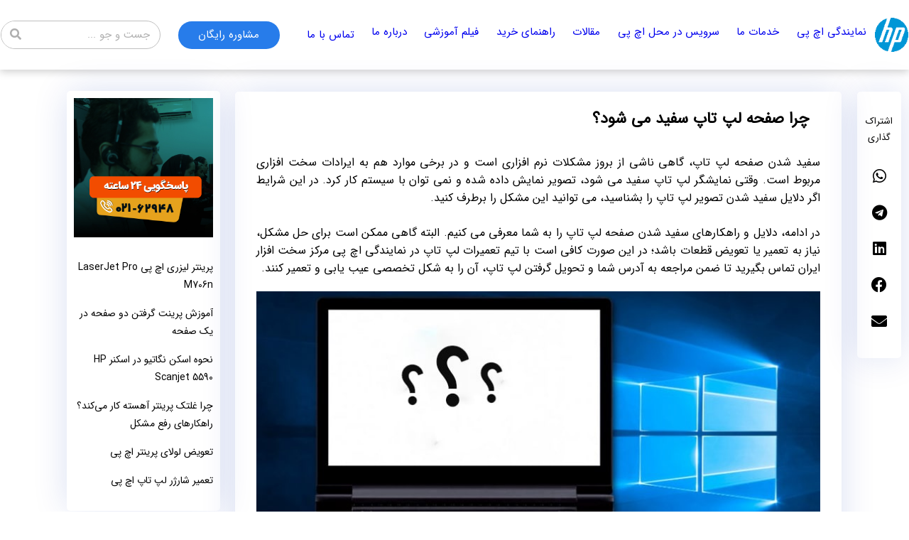

--- FILE ---
content_type: text/html; charset=UTF-8
request_url: https://hp.ir.center/laptop-screen-whitening/
body_size: 27751
content:
<!DOCTYPE html>
<html dir="rtl" lang="fa-IR">
<head><meta charset="UTF-8"><script>if(navigator.userAgent.match(/MSIE|Internet Explorer/i)||navigator.userAgent.match(/Trident\/7\..*?rv:11/i)){var href=document.location.href;if(!href.match(/[?&]nowprocket/)){if(href.indexOf("?")==-1){if(href.indexOf("#")==-1){document.location.href=href+"?nowprocket=1"}else{document.location.href=href.replace("#","?nowprocket=1#")}}else{if(href.indexOf("#")==-1){document.location.href=href+"&nowprocket=1"}else{document.location.href=href.replace("#","&nowprocket=1#")}}}}</script><script>class RocketLazyLoadScripts{constructor(){this.triggerEvents=["keydown","mousedown","mousemove","touchmove","touchstart","touchend","wheel"],this.userEventHandler=this._triggerListener.bind(this),this.touchStartHandler=this._onTouchStart.bind(this),this.touchMoveHandler=this._onTouchMove.bind(this),this.touchEndHandler=this._onTouchEnd.bind(this),this.clickHandler=this._onClick.bind(this),this.interceptedClicks=[],window.addEventListener("pageshow",(e=>{this.persisted=e.persisted})),window.addEventListener("DOMContentLoaded",(()=>{this._preconnect3rdParties()})),this.delayedScripts={normal:[],async:[],defer:[]},this.allJQueries=[]}_addUserInteractionListener(e){document.hidden?e._triggerListener():(this.triggerEvents.forEach((t=>window.addEventListener(t,e.userEventHandler,{passive:!0}))),window.addEventListener("touchstart",e.touchStartHandler,{passive:!0}),window.addEventListener("mousedown",e.touchStartHandler),document.addEventListener("visibilitychange",e.userEventHandler))}_removeUserInteractionListener(){this.triggerEvents.forEach((e=>window.removeEventListener(e,this.userEventHandler,{passive:!0}))),document.removeEventListener("visibilitychange",this.userEventHandler)}_onTouchStart(e){"HTML"!==e.target.tagName&&(window.addEventListener("touchend",this.touchEndHandler),window.addEventListener("mouseup",this.touchEndHandler),window.addEventListener("touchmove",this.touchMoveHandler,{passive:!0}),window.addEventListener("mousemove",this.touchMoveHandler),e.target.addEventListener("click",this.clickHandler),this._renameDOMAttribute(e.target,"onclick","rocket-onclick"))}_onTouchMove(e){window.removeEventListener("touchend",this.touchEndHandler),window.removeEventListener("mouseup",this.touchEndHandler),window.removeEventListener("touchmove",this.touchMoveHandler,{passive:!0}),window.removeEventListener("mousemove",this.touchMoveHandler),e.target.removeEventListener("click",this.clickHandler),this._renameDOMAttribute(e.target,"rocket-onclick","onclick")}_onTouchEnd(e){window.removeEventListener("touchend",this.touchEndHandler),window.removeEventListener("mouseup",this.touchEndHandler),window.removeEventListener("touchmove",this.touchMoveHandler,{passive:!0}),window.removeEventListener("mousemove",this.touchMoveHandler)}_onClick(e){e.target.removeEventListener("click",this.clickHandler),this._renameDOMAttribute(e.target,"rocket-onclick","onclick"),this.interceptedClicks.push(e),e.preventDefault(),e.stopPropagation(),e.stopImmediatePropagation()}_replayClicks(){window.removeEventListener("touchstart",this.touchStartHandler,{passive:!0}),window.removeEventListener("mousedown",this.touchStartHandler),this.interceptedClicks.forEach((e=>{e.target.dispatchEvent(new MouseEvent("click",{view:e.view,bubbles:!0,cancelable:!0}))}))}_renameDOMAttribute(e,t,n){e.hasAttribute&&e.hasAttribute(t)&&(event.target.setAttribute(n,event.target.getAttribute(t)),event.target.removeAttribute(t))}_triggerListener(){this._removeUserInteractionListener(this),"loading"===document.readyState?document.addEventListener("DOMContentLoaded",this._loadEverythingNow.bind(this)):this._loadEverythingNow()}_preconnect3rdParties(){let e=[];document.querySelectorAll("script[type=rocketlazyloadscript]").forEach((t=>{if(t.hasAttribute("src")){const n=new URL(t.src).origin;n!==location.origin&&e.push({src:n,crossOrigin:t.crossOrigin||"module"===t.getAttribute("data-rocket-type")})}})),e=[...new Map(e.map((e=>[JSON.stringify(e),e]))).values()],this._batchInjectResourceHints(e,"preconnect")}async _loadEverythingNow(){this.lastBreath=Date.now(),this._delayEventListeners(),this._delayJQueryReady(this),this._handleDocumentWrite(),this._registerAllDelayedScripts(),this._preloadAllScripts(),await this._loadScriptsFromList(this.delayedScripts.normal),await this._loadScriptsFromList(this.delayedScripts.defer),await this._loadScriptsFromList(this.delayedScripts.async);try{await this._triggerDOMContentLoaded(),await this._triggerWindowLoad()}catch(e){}window.dispatchEvent(new Event("rocket-allScriptsLoaded")),this._replayClicks()}_registerAllDelayedScripts(){document.querySelectorAll("script[type=rocketlazyloadscript]").forEach((e=>{e.hasAttribute("src")?e.hasAttribute("async")&&!1!==e.async?this.delayedScripts.async.push(e):e.hasAttribute("defer")&&!1!==e.defer||"module"===e.getAttribute("data-rocket-type")?this.delayedScripts.defer.push(e):this.delayedScripts.normal.push(e):this.delayedScripts.normal.push(e)}))}async _transformScript(e){return await this._littleBreath(),new Promise((t=>{const n=document.createElement("script");[...e.attributes].forEach((e=>{let t=e.nodeName;"type"!==t&&("data-rocket-type"===t&&(t="type"),n.setAttribute(t,e.nodeValue))})),e.hasAttribute("src")?(n.addEventListener("load",t),n.addEventListener("error",t)):(n.text=e.text,t());try{e.parentNode.replaceChild(n,e)}catch(e){t()}}))}async _loadScriptsFromList(e){const t=e.shift();return t?(await this._transformScript(t),this._loadScriptsFromList(e)):Promise.resolve()}_preloadAllScripts(){this._batchInjectResourceHints([...this.delayedScripts.normal,...this.delayedScripts.defer,...this.delayedScripts.async],"preload")}_batchInjectResourceHints(e,t){var n=document.createDocumentFragment();e.forEach((e=>{if(e.src){const i=document.createElement("link");i.href=e.src,i.rel=t,"preconnect"!==t&&(i.as="script"),e.getAttribute&&"module"===e.getAttribute("data-rocket-type")&&(i.crossOrigin=!0),e.crossOrigin&&(i.crossOrigin=e.crossOrigin),n.appendChild(i)}})),document.head.appendChild(n)}_delayEventListeners(){let e={};function t(t,n){!function(t){function n(n){return e[t].eventsToRewrite.indexOf(n)>=0?"rocket-"+n:n}e[t]||(e[t]={originalFunctions:{add:t.addEventListener,remove:t.removeEventListener},eventsToRewrite:[]},t.addEventListener=function(){arguments[0]=n(arguments[0]),e[t].originalFunctions.add.apply(t,arguments)},t.removeEventListener=function(){arguments[0]=n(arguments[0]),e[t].originalFunctions.remove.apply(t,arguments)})}(t),e[t].eventsToRewrite.push(n)}function n(e,t){let n=e[t];Object.defineProperty(e,t,{get:()=>n||function(){},set(i){e["rocket"+t]=n=i}})}t(document,"DOMContentLoaded"),t(window,"DOMContentLoaded"),t(window,"load"),t(window,"pageshow"),t(document,"readystatechange"),n(document,"onreadystatechange"),n(window,"onload"),n(window,"onpageshow")}_delayJQueryReady(e){let t=window.jQuery;Object.defineProperty(window,"jQuery",{get:()=>t,set(n){if(n&&n.fn&&!e.allJQueries.includes(n)){n.fn.ready=n.fn.init.prototype.ready=function(t){e.domReadyFired?t.bind(document)(n):document.addEventListener("rocket-DOMContentLoaded",(()=>t.bind(document)(n)))};const t=n.fn.on;n.fn.on=n.fn.init.prototype.on=function(){if(this[0]===window){function e(e){return e.split(" ").map((e=>"load"===e||0===e.indexOf("load.")?"rocket-jquery-load":e)).join(" ")}"string"==typeof arguments[0]||arguments[0]instanceof String?arguments[0]=e(arguments[0]):"object"==typeof arguments[0]&&Object.keys(arguments[0]).forEach((t=>{delete Object.assign(arguments[0],{[e(t)]:arguments[0][t]})[t]}))}return t.apply(this,arguments),this},e.allJQueries.push(n)}t=n}})}async _triggerDOMContentLoaded(){this.domReadyFired=!0,await this._littleBreath(),document.dispatchEvent(new Event("rocket-DOMContentLoaded")),await this._littleBreath(),window.dispatchEvent(new Event("rocket-DOMContentLoaded")),await this._littleBreath(),document.dispatchEvent(new Event("rocket-readystatechange")),await this._littleBreath(),document.rocketonreadystatechange&&document.rocketonreadystatechange()}async _triggerWindowLoad(){await this._littleBreath(),window.dispatchEvent(new Event("rocket-load")),await this._littleBreath(),window.rocketonload&&window.rocketonload(),await this._littleBreath(),this.allJQueries.forEach((e=>e(window).trigger("rocket-jquery-load"))),await this._littleBreath();const e=new Event("rocket-pageshow");e.persisted=this.persisted,window.dispatchEvent(e),await this._littleBreath(),window.rocketonpageshow&&window.rocketonpageshow({persisted:this.persisted})}_handleDocumentWrite(){const e=new Map;document.write=document.writeln=function(t){const n=document.currentScript,i=document.createRange(),r=n.parentElement;let o=e.get(n);void 0===o&&(o=n.nextSibling,e.set(n,o));const s=document.createDocumentFragment();i.setStart(s,0),s.appendChild(i.createContextualFragment(t)),r.insertBefore(s,o)}}async _littleBreath(){Date.now()-this.lastBreath>45&&(await this._requestAnimFrame(),this.lastBreath=Date.now())}async _requestAnimFrame(){return document.hidden?new Promise((e=>setTimeout(e))):new Promise((e=>requestAnimationFrame(e)))}static run(){const e=new RocketLazyLoadScripts;e._addUserInteractionListener(e)}}RocketLazyLoadScripts.run();</script>
	
	<meta name="viewport" content="width=device-width, initial-scale=1.0, viewport-fit=cover" />		<meta name='robots' content='index, follow, max-image-preview:large, max-snippet:-1, max-video-preview:-1' />

	<!-- This site is optimized with the Yoast SEO Premium plugin v26.6 (Yoast SEO v26.8) - https://yoast.com/product/yoast-seo-premium-wordpress/ -->
	<title>چرا صفحه لپ تاپ سفید می شود؟ | علت سفید شدن صفحه لپ تاپ و راه حل رفع آن</title><link rel="preload" as="style" href="https://fonts.googleapis.com/css?family=Roboto%3A100%2C100italic%2C200%2C200italic%2C300%2C300italic%2C400%2C400italic%2C500%2C500italic%2C600%2C600italic%2C700%2C700italic%2C800%2C800italic%2C900%2C900italic%7CRoboto%20Slab%3A100%2C100italic%2C200%2C200italic%2C300%2C300italic%2C400%2C400italic%2C500%2C500italic%2C600%2C600italic%2C700%2C700italic%2C800%2C800italic%2C900%2C900italic&#038;display=swap" /><link rel="stylesheet" href="https://fonts.googleapis.com/css?family=Roboto%3A100%2C100italic%2C200%2C200italic%2C300%2C300italic%2C400%2C400italic%2C500%2C500italic%2C600%2C600italic%2C700%2C700italic%2C800%2C800italic%2C900%2C900italic%7CRoboto%20Slab%3A100%2C100italic%2C200%2C200italic%2C300%2C300italic%2C400%2C400italic%2C500%2C500italic%2C600%2C600italic%2C700%2C700italic%2C800%2C800italic%2C900%2C900italic&#038;display=swap" media="print" onload="this.media='all'" /><noscript><link rel="stylesheet" href="https://fonts.googleapis.com/css?family=Roboto%3A100%2C100italic%2C200%2C200italic%2C300%2C300italic%2C400%2C400italic%2C500%2C500italic%2C600%2C600italic%2C700%2C700italic%2C800%2C800italic%2C900%2C900italic%7CRoboto%20Slab%3A100%2C100italic%2C200%2C200italic%2C300%2C300italic%2C400%2C400italic%2C500%2C500italic%2C600%2C600italic%2C700%2C700italic%2C800%2C800italic%2C900%2C900italic&#038;display=swap" /></noscript><link rel="stylesheet" href="https://hp.ir.center/wp-content/cache/min/1/94a63744f37750383fafb08b4318c6e2.css" media="all" data-minify="1" />
	<meta name="description" content="خرابی ال سی دی و کارت گرافیک، دلایل رایج سفید شدن صفحه لپ تاپ هستند. البته احتمال خرابی مادربرد هم وجود دارد.معمولا مشکل آنقدر حاد نیست که نیاز" />
	<link rel="canonical" href="https://hp.ir.center/laptop-screen-whitening/" />
	<meta property="og:locale" content="fa_IR" />
	<meta property="og:type" content="article" />
	<meta property="og:title" content="چرا صفحه لپ تاپ سفید می شود؟" />
	<meta property="og:description" content="خرابی ال سی دی و کارت گرافیک، دلایل رایج سفید شدن صفحه لپ تاپ هستند. البته احتمال خرابی مادربرد هم وجود دارد.معمولا مشکل آنقدر حاد نیست که نیاز" />
	<meta property="og:url" content="https://hp.ir.center/laptop-screen-whitening/" />
	<meta property="og:site_name" content="نمایندگی اچ پی" />
	<meta property="article:publisher" content="https://www.facebook.com/iranhardwarecenter" />
	<meta property="article:published_time" content="2022-05-02T07:06:11+00:00" />
	<meta property="article:modified_time" content="2024-10-01T05:18:50+00:00" />
	<meta property="og:image" content="https://hp.ir.center/wp-content/uploads/2022/05/چرا-صفحه-لپ-تاپ-سفید-می-شود؟-min.jpg" />
	<meta property="og:image:width" content="800" />
	<meta property="og:image:height" content="400" />
	<meta property="og:image:type" content="image/jpeg" />
	<meta name="author" content="مدیر" />
	<meta name="twitter:card" content="summary_large_image" />
	<meta name="twitter:creator" content="@IranHWC" />
	<meta name="twitter:site" content="@IranHWC" />
	<meta name="twitter:label1" content="Written by" />
	<meta name="twitter:data1" content="مدیر" />
	<meta name="twitter:label2" content="Est. reading time" />
	<meta name="twitter:data2" content="4 دقیقه" />
	<script type="application/ld+json" class="yoast-schema-graph">{"@context":"https://schema.org","@graph":[{"@type":"Article","@id":"https://hp.ir.center/laptop-screen-whitening/#article","isPartOf":{"@id":"https://hp.ir.center/laptop-screen-whitening/"},"author":{"name":"مدیر","@id":"https://hp.ir.center/#/schema/person/8ef70fccb480900405e13242cd626332"},"headline":"چرا صفحه لپ تاپ سفید می شود؟","datePublished":"2022-05-02T07:06:11+00:00","dateModified":"2024-10-01T05:18:50+00:00","mainEntityOfPage":{"@id":"https://hp.ir.center/laptop-screen-whitening/"},"wordCount":9,"publisher":{"@id":"https://hp.ir.center/#organization"},"image":{"@id":"https://hp.ir.center/laptop-screen-whitening/#primaryimage"},"thumbnailUrl":"https://hp.ir.center/wp-content/uploads/2022/05/چرا-صفحه-لپ-تاپ-سفید-می-شود؟-min.jpg","articleSection":["مقالات"],"inLanguage":"fa-IR"},{"@type":"WebPage","@id":"https://hp.ir.center/laptop-screen-whitening/","url":"https://hp.ir.center/laptop-screen-whitening/","name":"چرا صفحه لپ تاپ سفید می شود؟ | علت سفید شدن صفحه لپ تاپ و راه حل رفع آن","isPartOf":{"@id":"https://hp.ir.center/#website"},"primaryImageOfPage":{"@id":"https://hp.ir.center/laptop-screen-whitening/#primaryimage"},"image":{"@id":"https://hp.ir.center/laptop-screen-whitening/#primaryimage"},"thumbnailUrl":"https://hp.ir.center/wp-content/uploads/2022/05/چرا-صفحه-لپ-تاپ-سفید-می-شود؟-min.jpg","datePublished":"2022-05-02T07:06:11+00:00","dateModified":"2024-10-01T05:18:50+00:00","description":"خرابی ال سی دی و کارت گرافیک، دلایل رایج سفید شدن صفحه لپ تاپ هستند. البته احتمال خرابی مادربرد هم وجود دارد.معمولا مشکل آنقدر حاد نیست که نیاز","breadcrumb":{"@id":"https://hp.ir.center/laptop-screen-whitening/#breadcrumb"},"inLanguage":"fa-IR","potentialAction":[{"@type":"ReadAction","target":["https://hp.ir.center/laptop-screen-whitening/"]}]},{"@type":"ImageObject","inLanguage":"fa-IR","@id":"https://hp.ir.center/laptop-screen-whitening/#primaryimage","url":"https://hp.ir.center/wp-content/uploads/2022/05/چرا-صفحه-لپ-تاپ-سفید-می-شود؟-min.jpg","contentUrl":"https://hp.ir.center/wp-content/uploads/2022/05/چرا-صفحه-لپ-تاپ-سفید-می-شود؟-min.jpg","width":800,"height":400,"caption":"چرا صفحه لپ تاپ سفید می شود؟"},{"@type":"BreadcrumbList","@id":"https://hp.ir.center/laptop-screen-whitening/#breadcrumb","itemListElement":[{"@type":"ListItem","position":1,"name":"خانه","item":"https://hp.ir.center/"},{"@type":"ListItem","position":2,"name":"چرا صفحه لپ تاپ سفید می شود؟"}]},{"@type":"WebSite","@id":"https://hp.ir.center/#website","url":"https://hp.ir.center/","name":"نمایندگی اچ پی","description":"نمایندگی رسمی اچ پی در ایران","publisher":{"@id":"https://hp.ir.center/#organization"},"potentialAction":[{"@type":"SearchAction","target":{"@type":"EntryPoint","urlTemplate":"https://hp.ir.center/?s={search_term_string}"},"query-input":{"@type":"PropertyValueSpecification","valueRequired":true,"valueName":"search_term_string"}}],"inLanguage":"fa-IR"},{"@type":"Organization","@id":"https://hp.ir.center/#organization","name":"نمایندگی اچ پی","url":"https://hp.ir.center/","logo":{"@type":"ImageObject","inLanguage":"fa-IR","@id":"https://hp.ir.center/#/schema/logo/image/","url":"https://hp.ir.center/wp-content/uploads/2018/09/hp-min.png","contentUrl":"https://hp.ir.center/wp-content/uploads/2018/09/hp-min.png","width":64,"height":64,"caption":"نمایندگی اچ پی"},"image":{"@id":"https://hp.ir.center/#/schema/logo/image/"},"sameAs":["https://www.facebook.com/iranhardwarecenter","https://x.com/IranHWC","https://www.instagram.com/iranhardwarecenter/","https://www.linkedin.com/in/iranhwc"],"email":"inf@hardwarecenter.ir","telephone":"2154114"},{"@type":"Person","@id":"https://hp.ir.center/#/schema/person/8ef70fccb480900405e13242cd626332","name":"مدیر","image":{"@type":"ImageObject","inLanguage":"fa-IR","@id":"https://hp.ir.center/#/schema/person/image/","url":"https://secure.gravatar.com/avatar/c1b5b83d662d2450ccaac65a3feffcc604af3d0a9f0015c0a99cd7ef5776814a?s=96&d=mm&r=g","contentUrl":"https://secure.gravatar.com/avatar/c1b5b83d662d2450ccaac65a3feffcc604af3d0a9f0015c0a99cd7ef5776814a?s=96&d=mm&r=g","caption":"مدیر"}}]}</script>
	<!-- / Yoast SEO Premium plugin. -->


<link rel='dns-prefetch' href='//cdnjs.cloudflare.com' />
<link href='https://fonts.gstatic.com' crossorigin rel='preconnect' />
<link rel="alternate" title="oEmbed (JSON)" type="application/json+oembed" href="https://hp.ir.center/wp-json/oembed/1.0/embed?url=https%3A%2F%2Fhp.ir.center%2Flaptop-screen-whitening%2F" />
<link rel="alternate" title="oEmbed (XML)" type="text/xml+oembed" href="https://hp.ir.center/wp-json/oembed/1.0/embed?url=https%3A%2F%2Fhp.ir.center%2Flaptop-screen-whitening%2F&#038;format=xml" />
<meta name="viewport" content="width=device-width, initial-scale=1"><meta name="SKYPE_TOOLBAR" content="SKYPE_TOOLBAR_PARSER_COMPATIBLE"><meta name="theme-color" content="#1a6edb"><meta property="og:title" content="چرا صفحه لپ تاپ سفید می شود؟"><meta property="og:type" content="article"><meta property="og:url" content="https://hp.ir.center/laptop-screen-whitening/"><meta property="og:image" itemprop="image" content="https://hp.ir.center/wp-content/uploads/2022/05/چرا-صفحه-لپ-تاپ-سفید-می-شود؟-min.jpg"><style id='wp-img-auto-sizes-contain-inline-css' type='text/css'>
img:is([sizes=auto i],[sizes^="auto," i]){contain-intrinsic-size:3000px 1500px}
/*# sourceURL=wp-img-auto-sizes-contain-inline-css */
</style>
<style id='wp-emoji-styles-inline-css' type='text/css'>

	img.wp-smiley, img.emoji {
		display: inline !important;
		border: none !important;
		box-shadow: none !important;
		height: 1em !important;
		width: 1em !important;
		margin: 0 0.07em !important;
		vertical-align: -0.1em !important;
		background: none !important;
		padding: 0 !important;
	}
/*# sourceURL=wp-emoji-styles-inline-css */
</style>
<style id='classic-theme-styles-inline-css' type='text/css'>
/*! This file is auto-generated */
.wp-block-button__link{color:#fff;background-color:#32373c;border-radius:9999px;box-shadow:none;text-decoration:none;padding:calc(.667em + 2px) calc(1.333em + 2px);font-size:1.125em}.wp-block-file__button{background:#32373c;color:#fff;text-decoration:none}
/*# sourceURL=/wp-includes/css/classic-themes.min.css */
</style>
<style id='global-styles-inline-css' type='text/css'>
:root{--wp--preset--aspect-ratio--square: 1;--wp--preset--aspect-ratio--4-3: 4/3;--wp--preset--aspect-ratio--3-4: 3/4;--wp--preset--aspect-ratio--3-2: 3/2;--wp--preset--aspect-ratio--2-3: 2/3;--wp--preset--aspect-ratio--16-9: 16/9;--wp--preset--aspect-ratio--9-16: 9/16;--wp--preset--color--black: #000000;--wp--preset--color--cyan-bluish-gray: #abb8c3;--wp--preset--color--white: #ffffff;--wp--preset--color--pale-pink: #f78da7;--wp--preset--color--vivid-red: #cf2e2e;--wp--preset--color--luminous-vivid-orange: #ff6900;--wp--preset--color--luminous-vivid-amber: #fcb900;--wp--preset--color--light-green-cyan: #7bdcb5;--wp--preset--color--vivid-green-cyan: #00d084;--wp--preset--color--pale-cyan-blue: #8ed1fc;--wp--preset--color--vivid-cyan-blue: #0693e3;--wp--preset--color--vivid-purple: #9b51e0;--wp--preset--gradient--vivid-cyan-blue-to-vivid-purple: linear-gradient(135deg,rgb(6,147,227) 0%,rgb(155,81,224) 100%);--wp--preset--gradient--light-green-cyan-to-vivid-green-cyan: linear-gradient(135deg,rgb(122,220,180) 0%,rgb(0,208,130) 100%);--wp--preset--gradient--luminous-vivid-amber-to-luminous-vivid-orange: linear-gradient(135deg,rgb(252,185,0) 0%,rgb(255,105,0) 100%);--wp--preset--gradient--luminous-vivid-orange-to-vivid-red: linear-gradient(135deg,rgb(255,105,0) 0%,rgb(207,46,46) 100%);--wp--preset--gradient--very-light-gray-to-cyan-bluish-gray: linear-gradient(135deg,rgb(238,238,238) 0%,rgb(169,184,195) 100%);--wp--preset--gradient--cool-to-warm-spectrum: linear-gradient(135deg,rgb(74,234,220) 0%,rgb(151,120,209) 20%,rgb(207,42,186) 40%,rgb(238,44,130) 60%,rgb(251,105,98) 80%,rgb(254,248,76) 100%);--wp--preset--gradient--blush-light-purple: linear-gradient(135deg,rgb(255,206,236) 0%,rgb(152,150,240) 100%);--wp--preset--gradient--blush-bordeaux: linear-gradient(135deg,rgb(254,205,165) 0%,rgb(254,45,45) 50%,rgb(107,0,62) 100%);--wp--preset--gradient--luminous-dusk: linear-gradient(135deg,rgb(255,203,112) 0%,rgb(199,81,192) 50%,rgb(65,88,208) 100%);--wp--preset--gradient--pale-ocean: linear-gradient(135deg,rgb(255,245,203) 0%,rgb(182,227,212) 50%,rgb(51,167,181) 100%);--wp--preset--gradient--electric-grass: linear-gradient(135deg,rgb(202,248,128) 0%,rgb(113,206,126) 100%);--wp--preset--gradient--midnight: linear-gradient(135deg,rgb(2,3,129) 0%,rgb(40,116,252) 100%);--wp--preset--font-size--small: 13px;--wp--preset--font-size--medium: 20px;--wp--preset--font-size--large: 36px;--wp--preset--font-size--x-large: 42px;--wp--preset--spacing--20: 0.44rem;--wp--preset--spacing--30: 0.67rem;--wp--preset--spacing--40: 1rem;--wp--preset--spacing--50: 1.5rem;--wp--preset--spacing--60: 2.25rem;--wp--preset--spacing--70: 3.38rem;--wp--preset--spacing--80: 5.06rem;--wp--preset--shadow--natural: 6px 6px 9px rgba(0, 0, 0, 0.2);--wp--preset--shadow--deep: 12px 12px 50px rgba(0, 0, 0, 0.4);--wp--preset--shadow--sharp: 6px 6px 0px rgba(0, 0, 0, 0.2);--wp--preset--shadow--outlined: 6px 6px 0px -3px rgb(255, 255, 255), 6px 6px rgb(0, 0, 0);--wp--preset--shadow--crisp: 6px 6px 0px rgb(0, 0, 0);}:where(.is-layout-flex){gap: 0.5em;}:where(.is-layout-grid){gap: 0.5em;}body .is-layout-flex{display: flex;}.is-layout-flex{flex-wrap: wrap;align-items: center;}.is-layout-flex > :is(*, div){margin: 0;}body .is-layout-grid{display: grid;}.is-layout-grid > :is(*, div){margin: 0;}:where(.wp-block-columns.is-layout-flex){gap: 2em;}:where(.wp-block-columns.is-layout-grid){gap: 2em;}:where(.wp-block-post-template.is-layout-flex){gap: 1.25em;}:where(.wp-block-post-template.is-layout-grid){gap: 1.25em;}.has-black-color{color: var(--wp--preset--color--black) !important;}.has-cyan-bluish-gray-color{color: var(--wp--preset--color--cyan-bluish-gray) !important;}.has-white-color{color: var(--wp--preset--color--white) !important;}.has-pale-pink-color{color: var(--wp--preset--color--pale-pink) !important;}.has-vivid-red-color{color: var(--wp--preset--color--vivid-red) !important;}.has-luminous-vivid-orange-color{color: var(--wp--preset--color--luminous-vivid-orange) !important;}.has-luminous-vivid-amber-color{color: var(--wp--preset--color--luminous-vivid-amber) !important;}.has-light-green-cyan-color{color: var(--wp--preset--color--light-green-cyan) !important;}.has-vivid-green-cyan-color{color: var(--wp--preset--color--vivid-green-cyan) !important;}.has-pale-cyan-blue-color{color: var(--wp--preset--color--pale-cyan-blue) !important;}.has-vivid-cyan-blue-color{color: var(--wp--preset--color--vivid-cyan-blue) !important;}.has-vivid-purple-color{color: var(--wp--preset--color--vivid-purple) !important;}.has-black-background-color{background-color: var(--wp--preset--color--black) !important;}.has-cyan-bluish-gray-background-color{background-color: var(--wp--preset--color--cyan-bluish-gray) !important;}.has-white-background-color{background-color: var(--wp--preset--color--white) !important;}.has-pale-pink-background-color{background-color: var(--wp--preset--color--pale-pink) !important;}.has-vivid-red-background-color{background-color: var(--wp--preset--color--vivid-red) !important;}.has-luminous-vivid-orange-background-color{background-color: var(--wp--preset--color--luminous-vivid-orange) !important;}.has-luminous-vivid-amber-background-color{background-color: var(--wp--preset--color--luminous-vivid-amber) !important;}.has-light-green-cyan-background-color{background-color: var(--wp--preset--color--light-green-cyan) !important;}.has-vivid-green-cyan-background-color{background-color: var(--wp--preset--color--vivid-green-cyan) !important;}.has-pale-cyan-blue-background-color{background-color: var(--wp--preset--color--pale-cyan-blue) !important;}.has-vivid-cyan-blue-background-color{background-color: var(--wp--preset--color--vivid-cyan-blue) !important;}.has-vivid-purple-background-color{background-color: var(--wp--preset--color--vivid-purple) !important;}.has-black-border-color{border-color: var(--wp--preset--color--black) !important;}.has-cyan-bluish-gray-border-color{border-color: var(--wp--preset--color--cyan-bluish-gray) !important;}.has-white-border-color{border-color: var(--wp--preset--color--white) !important;}.has-pale-pink-border-color{border-color: var(--wp--preset--color--pale-pink) !important;}.has-vivid-red-border-color{border-color: var(--wp--preset--color--vivid-red) !important;}.has-luminous-vivid-orange-border-color{border-color: var(--wp--preset--color--luminous-vivid-orange) !important;}.has-luminous-vivid-amber-border-color{border-color: var(--wp--preset--color--luminous-vivid-amber) !important;}.has-light-green-cyan-border-color{border-color: var(--wp--preset--color--light-green-cyan) !important;}.has-vivid-green-cyan-border-color{border-color: var(--wp--preset--color--vivid-green-cyan) !important;}.has-pale-cyan-blue-border-color{border-color: var(--wp--preset--color--pale-cyan-blue) !important;}.has-vivid-cyan-blue-border-color{border-color: var(--wp--preset--color--vivid-cyan-blue) !important;}.has-vivid-purple-border-color{border-color: var(--wp--preset--color--vivid-purple) !important;}.has-vivid-cyan-blue-to-vivid-purple-gradient-background{background: var(--wp--preset--gradient--vivid-cyan-blue-to-vivid-purple) !important;}.has-light-green-cyan-to-vivid-green-cyan-gradient-background{background: var(--wp--preset--gradient--light-green-cyan-to-vivid-green-cyan) !important;}.has-luminous-vivid-amber-to-luminous-vivid-orange-gradient-background{background: var(--wp--preset--gradient--luminous-vivid-amber-to-luminous-vivid-orange) !important;}.has-luminous-vivid-orange-to-vivid-red-gradient-background{background: var(--wp--preset--gradient--luminous-vivid-orange-to-vivid-red) !important;}.has-very-light-gray-to-cyan-bluish-gray-gradient-background{background: var(--wp--preset--gradient--very-light-gray-to-cyan-bluish-gray) !important;}.has-cool-to-warm-spectrum-gradient-background{background: var(--wp--preset--gradient--cool-to-warm-spectrum) !important;}.has-blush-light-purple-gradient-background{background: var(--wp--preset--gradient--blush-light-purple) !important;}.has-blush-bordeaux-gradient-background{background: var(--wp--preset--gradient--blush-bordeaux) !important;}.has-luminous-dusk-gradient-background{background: var(--wp--preset--gradient--luminous-dusk) !important;}.has-pale-ocean-gradient-background{background: var(--wp--preset--gradient--pale-ocean) !important;}.has-electric-grass-gradient-background{background: var(--wp--preset--gradient--electric-grass) !important;}.has-midnight-gradient-background{background: var(--wp--preset--gradient--midnight) !important;}.has-small-font-size{font-size: var(--wp--preset--font-size--small) !important;}.has-medium-font-size{font-size: var(--wp--preset--font-size--medium) !important;}.has-large-font-size{font-size: var(--wp--preset--font-size--large) !important;}.has-x-large-font-size{font-size: var(--wp--preset--font-size--x-large) !important;}
:where(.wp-block-post-template.is-layout-flex){gap: 1.25em;}:where(.wp-block-post-template.is-layout-grid){gap: 1.25em;}
:where(.wp-block-term-template.is-layout-flex){gap: 1.25em;}:where(.wp-block-term-template.is-layout-grid){gap: 1.25em;}
:where(.wp-block-columns.is-layout-flex){gap: 2em;}:where(.wp-block-columns.is-layout-grid){gap: 2em;}
:root :where(.wp-block-pullquote){font-size: 1.5em;line-height: 1.6;}
/*# sourceURL=global-styles-inline-css */
</style>






<link rel='stylesheet' id='elementor-post-9016-css' href='https://hp.ir.center/wp-content/uploads/elementor/css/post-9016.css?ver=1769550796' type='text/css' media='all' />




<link rel='stylesheet' id='elementor-post-9631-css' href='https://hp.ir.center/wp-content/uploads/elementor/css/post-9631.css?ver=1769589666' type='text/css' media='all' />
<link rel='stylesheet' id='elementor-post-9327-css' href='https://hp.ir.center/wp-content/uploads/elementor/css/post-9327.css?ver=1769550796' type='text/css' media='all' />
<link rel='stylesheet' id='elementor-post-9355-css' href='https://hp.ir.center/wp-content/uploads/elementor/css/post-9355.css?ver=1769550796' type='text/css' media='all' />
<link rel='stylesheet' id='elementor-post-9455-css' href='https://hp.ir.center/wp-content/uploads/elementor/css/post-9455.css?ver=1769550797' type='text/css' media='all' />








<script type="text/javascript" id="jquery-core-js-extra">window.addEventListener('DOMContentLoaded', function() {
/* <![CDATA[ */
var pp = {"ajax_url":"https://hp.ir.center/wp-admin/admin-ajax.php"};
//# sourceURL=jquery-core-js-extra
/* ]]> */
});</script>
<script type="rocketlazyloadscript" data-rocket-type="text/javascript" src="https://hp.ir.center/wp-includes/js/jquery/jquery.min.js?ver=3.7.1" id="jquery-core-js" defer></script>
<script type="rocketlazyloadscript" data-rocket-type="text/javascript" src="https://hp.ir.center/wp-includes/js/jquery/jquery-migrate.min.js?ver=3.4.1" id="jquery-migrate-js" defer></script>
<link rel="https://api.w.org/" href="https://hp.ir.center/wp-json/" /><link rel="alternate" title="JSON" type="application/json" href="https://hp.ir.center/wp-json/wp/v2/posts/9631" /><link rel="EditURI" type="application/rsd+xml" title="RSD" href="https://hp.ir.center/xmlrpc.php?rsd" />
<script type="application/ld+json">{
    "@context": "https://schema.org/",
    "@type": "CreativeWorkSeries",
    "name": "چرا صفحه لپ تاپ سفید می شود؟",
    "aggregateRating": {
        "@type": "AggregateRating",
        "ratingValue": "5",
        "bestRating": "5",
        "ratingCount": "1"
    }
}</script>	<script type="rocketlazyloadscript">
		if ( !/Android|webOS|iPhone|iPad|iPod|BlackBerry|IEMobile|Opera Mini/i.test( navigator.userAgent ) ) {
			var root = document.getElementsByTagName( 'html' )[ 0 ]
			root.className += " no-touch";
		}
	</script>
	<meta name="generator" content="Elementor 3.34.2; features: additional_custom_breakpoints; settings: css_print_method-external, google_font-enabled, font_display-auto">
			<style>
				.e-con.e-parent:nth-of-type(n+4):not(.e-lazyloaded):not(.e-no-lazyload),
				.e-con.e-parent:nth-of-type(n+4):not(.e-lazyloaded):not(.e-no-lazyload) * {
					background-image: none !important;
				}
				@media screen and (max-height: 1024px) {
					.e-con.e-parent:nth-of-type(n+3):not(.e-lazyloaded):not(.e-no-lazyload),
					.e-con.e-parent:nth-of-type(n+3):not(.e-lazyloaded):not(.e-no-lazyload) * {
						background-image: none !important;
					}
				}
				@media screen and (max-height: 640px) {
					.e-con.e-parent:nth-of-type(n+2):not(.e-lazyloaded):not(.e-no-lazyload),
					.e-con.e-parent:nth-of-type(n+2):not(.e-lazyloaded):not(.e-no-lazyload) * {
						background-image: none !important;
					}
				}
			</style>
			<link rel="icon" href="https://hp.ir.center/wp-content/uploads/2025/05/cropped-HP_logo-1-1-32x32.gif" sizes="32x32" />
<link rel="icon" href="https://hp.ir.center/wp-content/uploads/2025/05/cropped-HP_logo-1-1-192x192.gif" sizes="192x192" />
<link rel="apple-touch-icon" href="https://hp.ir.center/wp-content/uploads/2025/05/cropped-HP_logo-1-1-180x180.gif" />
<meta name="msapplication-TileImage" content="https://hp.ir.center/wp-content/uploads/2025/05/cropped-HP_logo-1-1-270x270.gif" />
		<style type="text/css" id="wp-custom-css">
			@media screen and (max-width:980px){ table{ display:block; overflow-x:auto; } }		</style>
		<noscript><style id="rocket-lazyload-nojs-css">.rll-youtube-player, [data-lazy-src]{display:none !important;}</style></noscript></head>
<body data-rsssl=1 class="rtl wp-singular post-template-default single single-post postid-9631 single-format-standard wp-embed-responsive wp-theme-Impreza wp-child-theme-Impreza-child elementor-default elementor-template-full-width elementor-kit-9016 elementor-page elementor-page-9631 elementor-page-9455">

		<div data-elementor-type="header" data-elementor-id="9327" class="elementor elementor-9327 elementor-location-header">
					<div class="elementor-section-wrap">
								<div class="elementor-section elementor-top-section elementor-element elementor-element-6410ba0e elementor-section-height-min-height elementor-section-boxed elementor-section-height-default elementor-section-items-middle" data-id="6410ba0e" data-element_type="section" data-settings="{&quot;sticky&quot;:&quot;top&quot;,&quot;background_background&quot;:&quot;classic&quot;,&quot;sticky_effects_offset&quot;:150,&quot;sticky_on&quot;:[&quot;desktop&quot;,&quot;tablet&quot;,&quot;mobile&quot;],&quot;sticky_offset&quot;:0}">
							<div class="elementor-background-overlay"></div>
							<div class="elementor-container elementor-column-gap-default">
					<div class="elementor-column elementor-col-100 elementor-top-column elementor-element elementor-element-19d1489a" data-id="19d1489a" data-element_type="column">
			<div class="elementor-widget-wrap elementor-element-populated">
						<section class="elementor-section elementor-inner-section elementor-element elementor-element-4a6112f9 elementor-section-boxed elementor-section-height-default elementor-section-height-default" data-id="4a6112f9" data-element_type="section">
						<div class="elementor-container elementor-column-gap-default">
					<div class="elementor-column elementor-col-25 elementor-inner-column elementor-element elementor-element-2c50df47" data-id="2c50df47" data-element_type="column">
			<div class="elementor-widget-wrap elementor-element-populated">
						<div class="elementor-element elementor-element-1644aec5 elementor-widget elementor-widget-image" data-id="1644aec5" data-element_type="widget" data-widget_type="image.default">
				<div class="elementor-widget-container">
																<a href="/">
							<img loading="lazy" width="60" height="60" src="data:image/svg+xml,%3Csvg%20xmlns='http://www.w3.org/2000/svg'%20viewBox='0%200%2060%2060'%3E%3C/svg%3E" class="attachment-full size-full wp-image-2220" alt="" data-lazy-src="https://hp.ir.center/wp-content/uploads/2018/08/logo.png" /><noscript><img loading="lazy" width="60" height="60" src="https://hp.ir.center/wp-content/uploads/2018/08/logo.png" class="attachment-full size-full wp-image-2220" alt="" /></noscript>								</a>
															</div>
				</div>
					</div>
		</div>
				<div class="elementor-column elementor-col-25 elementor-inner-column elementor-element elementor-element-4ea9f82d" data-id="4ea9f82d" data-element_type="column">
			<div class="elementor-widget-wrap elementor-element-populated">
						<div class="elementor-element elementor-element-75bd8322 elementor-widget elementor-widget-pp-advanced-menu" data-id="75bd8322" data-element_type="widget" data-settings="{&quot;menu_type&quot;:&quot;off-canvas&quot;,&quot;layout&quot;:&quot;horizontal&quot;,&quot;show_submenu_on&quot;:&quot;hover&quot;,&quot;submenu_icon&quot;:{&quot;value&quot;:&quot;&lt;i class=\&quot;fas fa-caret-down\&quot;&gt;&lt;\/i&gt;&quot;,&quot;library&quot;:&quot;fa-solid&quot;},&quot;onepage_menu&quot;:&quot;no&quot;,&quot;toggle&quot;:&quot;icon&quot;,&quot;toggle_icon_type&quot;:&quot;hamburger&quot;,&quot;show_responsive_submenu_on&quot;:&quot;icon&quot;}" data-widget_type="pp-advanced-menu.default">
				<div class="elementor-widget-container">
									<div class="pp-advanced-menu-main-wrapper pp-advanced-menu__align-justify pp-advanced-menu--dropdown-tablet pp-advanced-menu--type-off-canvas pp-advanced-menu__text-align- pp-advanced-menu--toggle pp-advanced-menu--icon">
								<nav id="pp-menu-75bd8322" class="pp-advanced-menu--main pp-advanced-menu__container pp-advanced-menu--layout-horizontal pp--pointer-underline e--animation-fade" aria-label="new menu" data-settings="{&quot;menu_id&quot;:&quot;75bd8322&quot;,&quot;breakpoint&quot;:&quot;tablet&quot;,&quot;full_width&quot;:false}"><ul id="menu-new-menu" class="pp-advanced-menu"><li class="menu-item menu-item-type-post_type menu-item-object-page menu-item-home menu-item-has-children menu-item-9332"><a href="https://hp.ir.center/" class="pp-menu-item">نمایندگی اچ پی</a>
<ul class="sub-menu pp-advanced-menu--dropdown">
	<li class="menu-item menu-item-type-post_type menu-item-object-page menu-item-home menu-item-15978"><a href="https://hp.ir.center/" class="pp-sub-item">نمایندگی اچ پی در تهران</a></li>
	<li class="menu-item menu-item-type-post_type menu-item-object-post menu-item-9337"><a href="https://hp.ir.center/karaj/" class="pp-sub-item">نمایندگی اچ پی در کرج</a></li>
	<li class="menu-item menu-item-type-post_type menu-item-object-page menu-item-9330"><a href="https://hp.ir.center/%d9%86%d9%85%d8%a7%db%8c%d9%86%d8%af%da%af%db%8c-%d8%a7%da%86-%d9%be%db%8c-%d8%b4%d9%87%d8%b1%d8%b3%d8%aa%d8%a7%d9%86/" class="pp-sub-item">نمایندگی اچ پی در شهرستان ها</a></li>
</ul>
</li>
<li class="menu-item menu-item-type-custom menu-item-object-custom menu-item-has-children menu-item-9344"><a href="#" class="pp-menu-item pp-menu-item-anchor">خدمات ما</a>
<ul class="sub-menu pp-advanced-menu--dropdown">
	<li class="menu-item menu-item-type-custom menu-item-object-custom menu-item-9443"><a href="https://hp.ir.center/printer-repair/" class="pp-sub-item">تعمیر پرینتر اچ پی</a></li>
	<li class="menu-item menu-item-type-custom menu-item-object-custom menu-item-9340"><a href="https://hp.ir.center/laptop-repair/" class="pp-sub-item">تعمیر لپ تاپ اچ پی</a></li>
	<li class="menu-item menu-item-type-custom menu-item-object-custom menu-item-9341"><a href="https://hp.ir.center/tablet-reapir/" class="pp-sub-item">تعمیر تبلت اچ پی</a></li>
	<li class="menu-item menu-item-type-custom menu-item-object-custom menu-item-9342"><a href="https://hp.ir.center/all-in-one-repair/" class="pp-sub-item">تعمیر آل این وان اچ پی</a></li>
	<li class="menu-item menu-item-type-custom menu-item-object-custom menu-item-9343"><a href="https://hp.ir.center/%d8%aa%d8%b9%d9%85%db%8c%d8%b1%d8%a7%d8%aa-%da%a9%d9%be%db%8c-%d8%a7%da%86-%d9%be%db%8c/" class="pp-sub-item">تعمیر دستگاه کپی اچ پی</a></li>
	<li class="menu-item menu-item-type-custom menu-item-object-custom menu-item-9446"><a href="https://hp.ir.center/charging-cartridges/" class="pp-sub-item">شارژ کارتریج اچ پی</a></li>
	<li class="menu-item menu-item-type-custom menu-item-object-custom menu-item-9346"><a href="https://hp.ir.center/%D8%AA%D8%B9%D9%85%DB%8C%D8%B1%D8%A7%D8%AA-%D9%87%D8%A7%D8%B1%D8%AF-%D8%A7%DA%86-%D9%BE%DB%8C/" class="pp-sub-item">تعمیر هارد اچ پی</a></li>
</ul>
</li>
<li class="menu-item menu-item-type-post_type menu-item-object-post menu-item-16111"><a href="https://hp.ir.center/%d8%b3%d8%b1%d9%88%db%8c%d8%b3-%d8%af%d8%b1-%d9%85%d8%ad%d9%84-%d8%a7%da%86-%d9%be%db%8c/" class="pp-menu-item">سرویس در محل اچ پی</a></li>
<li class="menu-item menu-item-type-post_type menu-item-object-page menu-item-has-children menu-item-9333"><a href="https://hp.ir.center/%d9%85%d9%82%d8%a7%d9%84%d8%a7%d8%aa-%d8%aa%d8%b9%d9%85%db%8c%d8%b1%da%af%d8%a7%d9%87-%d8%aa%d8%ae%d8%b5%d8%b5%db%8c-%d8%a7%da%86-%d9%be%db%8c/" class="pp-menu-item">مقالات</a>
<ul class="sub-menu pp-advanced-menu--dropdown">
	<li class="menu-item menu-item-type-custom menu-item-object-custom menu-item-13025"><a href="https://hp.ir.center/%d9%85%d8%ad%d8%b5%d9%88%d9%84%d8%a7%d8%aa-%d9%86%d9%85%d8%a7%db%8c%d9%86%d8%af%da%af%db%8c-%d9%85%d8%ac%d8%a7%d8%b2-%d8%a7%da%86-%d9%be%db%8c/" class="pp-sub-item">محصولات نمایندگی مجاز اچ پی</a></li>
	<li class="menu-item menu-item-type-post_type menu-item-object-page menu-item-9334"><a href="https://hp.ir.center/%d8%b3%d9%88%d8%a7%d9%84%d8%a7%d8%aa-%d9%85%d8%aa%d8%af%d8%a7%d9%88%d9%84-%d8%aa%d8%b9%d9%85%db%8c%d8%b1%d8%a7%d8%aa-%d8%aa%d8%ae%d8%b5%d8%b5%db%8c-%d8%a7%da%86-%d9%be%db%8c/" class="pp-sub-item">سوالات</a></li>
</ul>
</li>
<li class="menu-item menu-item-type-post_type menu-item-object-page menu-item-14064"><a href="https://hp.ir.center/buying-guide/" class="pp-menu-item">راهنمای خرید</a></li>
<li class="menu-item menu-item-type-post_type menu-item-object-page menu-item-9351"><a href="https://hp.ir.center/%d9%81%db%8c%d9%84%d9%85-%d8%a2%d9%85%d9%88%d8%b2%d8%b4%db%8c-%d8%a7%da%86-%d9%be%db%8c/" class="pp-menu-item">فیلم آموزشی</a></li>
<li class="menu-item menu-item-type-custom menu-item-object-custom menu-item-9347"><a href="https://hp.ir.center/%d8%af%d8%b1%d8%a8%d8%a7%d8%b1%d9%87-%d8%a7%da%86-%d9%be%db%8c-%d8%b3%d8%b1%d9%88%db%8c%d8%b3/" class="pp-menu-item">درباره ما</a></li>
<li class="menu-item menu-item-type-post_type menu-item-object-page menu-item-9331"><a href="https://hp.ir.center/contact/" class="pp-menu-item">تماس با ما</a></li>
</ul></nav>
															<div class="pp-menu-toggle pp-menu-toggle-on-tablet">
											<div class="pp-hamburger">
							<div class="pp-hamburger-box">
																	<div class="pp-hamburger-inner"></div>
															</div>
						</div>
														</div>
												<nav class="pp-advanced-menu--dropdown pp-menu-style-toggle pp-advanced-menu__container pp-menu-75bd8322 pp-menu-off-canvas pp-menu-off-canvas-left" data-settings="{&quot;menu_id&quot;:&quot;75bd8322&quot;,&quot;breakpoint&quot;:&quot;tablet&quot;,&quot;full_width&quot;:false}">
									<div class="pp-menu-close-wrap">
						<div class="pp-menu-close"></div>
					</div>
												<ul id="menu-new-menu-1" class="pp-advanced-menu"><li class="menu-item menu-item-type-post_type menu-item-object-page menu-item-home menu-item-has-children menu-item-9332"><a href="https://hp.ir.center/" class="pp-menu-item">نمایندگی اچ پی</a>
<ul class="sub-menu pp-advanced-menu--dropdown">
	<li class="menu-item menu-item-type-post_type menu-item-object-page menu-item-home menu-item-15978"><a href="https://hp.ir.center/" class="pp-sub-item">نمایندگی اچ پی در تهران</a></li>
	<li class="menu-item menu-item-type-post_type menu-item-object-post menu-item-9337"><a href="https://hp.ir.center/karaj/" class="pp-sub-item">نمایندگی اچ پی در کرج</a></li>
	<li class="menu-item menu-item-type-post_type menu-item-object-page menu-item-9330"><a href="https://hp.ir.center/%d9%86%d9%85%d8%a7%db%8c%d9%86%d8%af%da%af%db%8c-%d8%a7%da%86-%d9%be%db%8c-%d8%b4%d9%87%d8%b1%d8%b3%d8%aa%d8%a7%d9%86/" class="pp-sub-item">نمایندگی اچ پی در شهرستان ها</a></li>
</ul>
</li>
<li class="menu-item menu-item-type-custom menu-item-object-custom menu-item-has-children menu-item-9344"><a href="#" class="pp-menu-item pp-menu-item-anchor">خدمات ما</a>
<ul class="sub-menu pp-advanced-menu--dropdown">
	<li class="menu-item menu-item-type-custom menu-item-object-custom menu-item-9443"><a href="https://hp.ir.center/printer-repair/" class="pp-sub-item">تعمیر پرینتر اچ پی</a></li>
	<li class="menu-item menu-item-type-custom menu-item-object-custom menu-item-9340"><a href="https://hp.ir.center/laptop-repair/" class="pp-sub-item">تعمیر لپ تاپ اچ پی</a></li>
	<li class="menu-item menu-item-type-custom menu-item-object-custom menu-item-9341"><a href="https://hp.ir.center/tablet-reapir/" class="pp-sub-item">تعمیر تبلت اچ پی</a></li>
	<li class="menu-item menu-item-type-custom menu-item-object-custom menu-item-9342"><a href="https://hp.ir.center/all-in-one-repair/" class="pp-sub-item">تعمیر آل این وان اچ پی</a></li>
	<li class="menu-item menu-item-type-custom menu-item-object-custom menu-item-9343"><a href="https://hp.ir.center/%d8%aa%d8%b9%d9%85%db%8c%d8%b1%d8%a7%d8%aa-%da%a9%d9%be%db%8c-%d8%a7%da%86-%d9%be%db%8c/" class="pp-sub-item">تعمیر دستگاه کپی اچ پی</a></li>
	<li class="menu-item menu-item-type-custom menu-item-object-custom menu-item-9446"><a href="https://hp.ir.center/charging-cartridges/" class="pp-sub-item">شارژ کارتریج اچ پی</a></li>
	<li class="menu-item menu-item-type-custom menu-item-object-custom menu-item-9346"><a href="https://hp.ir.center/%D8%AA%D8%B9%D9%85%DB%8C%D8%B1%D8%A7%D8%AA-%D9%87%D8%A7%D8%B1%D8%AF-%D8%A7%DA%86-%D9%BE%DB%8C/" class="pp-sub-item">تعمیر هارد اچ پی</a></li>
</ul>
</li>
<li class="menu-item menu-item-type-post_type menu-item-object-post menu-item-16111"><a href="https://hp.ir.center/%d8%b3%d8%b1%d9%88%db%8c%d8%b3-%d8%af%d8%b1-%d9%85%d8%ad%d9%84-%d8%a7%da%86-%d9%be%db%8c/" class="pp-menu-item">سرویس در محل اچ پی</a></li>
<li class="menu-item menu-item-type-post_type menu-item-object-page menu-item-has-children menu-item-9333"><a href="https://hp.ir.center/%d9%85%d9%82%d8%a7%d9%84%d8%a7%d8%aa-%d8%aa%d8%b9%d9%85%db%8c%d8%b1%da%af%d8%a7%d9%87-%d8%aa%d8%ae%d8%b5%d8%b5%db%8c-%d8%a7%da%86-%d9%be%db%8c/" class="pp-menu-item">مقالات</a>
<ul class="sub-menu pp-advanced-menu--dropdown">
	<li class="menu-item menu-item-type-custom menu-item-object-custom menu-item-13025"><a href="https://hp.ir.center/%d9%85%d8%ad%d8%b5%d9%88%d9%84%d8%a7%d8%aa-%d9%86%d9%85%d8%a7%db%8c%d9%86%d8%af%da%af%db%8c-%d9%85%d8%ac%d8%a7%d8%b2-%d8%a7%da%86-%d9%be%db%8c/" class="pp-sub-item">محصولات نمایندگی مجاز اچ پی</a></li>
	<li class="menu-item menu-item-type-post_type menu-item-object-page menu-item-9334"><a href="https://hp.ir.center/%d8%b3%d9%88%d8%a7%d9%84%d8%a7%d8%aa-%d9%85%d8%aa%d8%af%d8%a7%d9%88%d9%84-%d8%aa%d8%b9%d9%85%db%8c%d8%b1%d8%a7%d8%aa-%d8%aa%d8%ae%d8%b5%d8%b5%db%8c-%d8%a7%da%86-%d9%be%db%8c/" class="pp-sub-item">سوالات</a></li>
</ul>
</li>
<li class="menu-item menu-item-type-post_type menu-item-object-page menu-item-14064"><a href="https://hp.ir.center/buying-guide/" class="pp-menu-item">راهنمای خرید</a></li>
<li class="menu-item menu-item-type-post_type menu-item-object-page menu-item-9351"><a href="https://hp.ir.center/%d9%81%db%8c%d9%84%d9%85-%d8%a2%d9%85%d9%88%d8%b2%d8%b4%db%8c-%d8%a7%da%86-%d9%be%db%8c/" class="pp-menu-item">فیلم آموزشی</a></li>
<li class="menu-item menu-item-type-custom menu-item-object-custom menu-item-9347"><a href="https://hp.ir.center/%d8%af%d8%b1%d8%a8%d8%a7%d8%b1%d9%87-%d8%a7%da%86-%d9%be%db%8c-%d8%b3%d8%b1%d9%88%db%8c%d8%b3/" class="pp-menu-item">درباره ما</a></li>
<li class="menu-item menu-item-type-post_type menu-item-object-page menu-item-9331"><a href="https://hp.ir.center/contact/" class="pp-menu-item">تماس با ما</a></li>
</ul>							</nav>
							</div>
								</div>
				</div>
					</div>
		</div>
				<div class="elementor-column elementor-col-25 elementor-inner-column elementor-element elementor-element-12266912" data-id="12266912" data-element_type="column">
			<div class="elementor-widget-wrap elementor-element-populated">
						<div class="elementor-element elementor-element-1f350f76 elementor-align-justify elementor-mobile-align-justify elementor-widget elementor-widget-button" data-id="1f350f76" data-element_type="widget" data-widget_type="button.default">
				<div class="elementor-widget-container">
									<div class="elementor-button-wrapper">
					<a class="elementor-button elementor-button-link elementor-size-sm" href="tel:02162948">
						<span class="elementor-button-content-wrapper">
									<span class="elementor-button-text">مشاوره رایگان </span>
					</span>
					</a>
				</div>
								</div>
				</div>
					</div>
		</div>
				<div class="elementor-column elementor-col-25 elementor-inner-column elementor-element elementor-element-5af1c63a" data-id="5af1c63a" data-element_type="column">
			<div class="elementor-widget-wrap elementor-element-populated">
						<div class="elementor-element elementor-element-521d33d elementor-search-form--skin-classic elementor-search-form--button-type-icon elementor-search-form--icon-search elementor-widget elementor-widget-search-form" data-id="521d33d" data-element_type="widget" data-settings="{&quot;skin&quot;:&quot;classic&quot;}" data-widget_type="search-form.default">
				<div class="elementor-widget-container">
							<form class="elementor-search-form" role="search" action="https://hp.ir.center" method="get">
									<div class="elementor-search-form__container">
								<input placeholder="جست و جو ..." class="elementor-search-form__input" type="search" name="s" title="Search" value="">
													<button class="elementor-search-form__submit" type="submit" title="Search" aria-label="Search">
													<i aria-hidden="true" class="fas fa-search"></i>							<span class="elementor-screen-only">Search</span>
											</button>
											</div>
		</form>
						</div>
				</div>
					</div>
		</div>
					</div>
		</section>
					</div>
		</div>
					</div>
		</div>
				<div class="elementor-section elementor-top-section elementor-element elementor-element-5824df63 elementor-hidden-desktop elementor-hidden-tablet elementor-section-boxed elementor-section-height-default elementor-section-height-default" data-id="5824df63" data-element_type="section" data-settings="{&quot;sticky&quot;:&quot;top&quot;,&quot;background_background&quot;:&quot;classic&quot;,&quot;sticky_effects_offset&quot;:150,&quot;sticky_effects_offset_mobile&quot;:0,&quot;animation_mobile&quot;:&quot;none&quot;,&quot;sticky_on&quot;:[&quot;desktop&quot;,&quot;tablet&quot;,&quot;mobile&quot;],&quot;sticky_offset&quot;:0}">
							<div class="elementor-background-overlay"></div>
							<div class="elementor-container elementor-column-gap-default">
					<div class="elementor-column elementor-col-100 elementor-top-column elementor-element elementor-element-23308080" data-id="23308080" data-element_type="column">
			<div class="elementor-widget-wrap">
							</div>
		</div>
					</div>
		</div>
							</div>
				</div>
				<div data-elementor-type="single-post" data-elementor-id="9455" class="elementor elementor-9455 elementor-location-single post-9631 post type-post status-publish format-standard has-post-thumbnail hentry category-106">
					<div class="elementor-section-wrap">
								<section class="elementor-section elementor-top-section elementor-element elementor-element-2b87d329 elementor-section-boxed elementor-section-height-default elementor-section-height-default" data-id="2b87d329" data-element_type="section" data-settings="{&quot;background_background&quot;:&quot;classic&quot;}">
						<div class="elementor-container elementor-column-gap-default">
					<div class="jet-sticky-column elementor-column elementor-col-33 elementor-top-column elementor-element elementor-element-47ca2d2f elementor-hidden-phone" data-jet-settings="{&quot;id&quot;:&quot;47ca2d2f&quot;,&quot;sticky&quot;:true,&quot;topSpacing&quot;:10,&quot;bottomSpacing&quot;:50,&quot;stickyOn&quot;:[&quot;desktop&quot;,&quot;tablet&quot;],&quot;behavior&quot;:&quot;default&quot;,&quot;zIndex&quot;:1100}" data-id="47ca2d2f" data-element_type="column">
			<div class="elementor-widget-wrap elementor-element-populated">
						<section class="elementor-section elementor-inner-section elementor-element elementor-element-522b314c elementor-section-boxed elementor-section-height-default elementor-section-height-default" data-id="522b314c" data-element_type="section">
						<div class="elementor-container elementor-column-gap-default">
					<div class="elementor-column elementor-col-100 elementor-inner-column elementor-element elementor-element-77d7bad8" data-id="77d7bad8" data-element_type="column">
			<div class="elementor-widget-wrap elementor-element-populated">
						<div class="elementor-element elementor-element-63249208 elementor-widget elementor-widget-heading" data-id="63249208" data-element_type="widget" data-widget_type="heading.default">
				<div class="elementor-widget-container">
					<div class="elementor-heading-title elementor-size-default">اشتراک گذاری</div>				</div>
				</div>
				<div class="elementor-element elementor-element-3ef37f42 elementor-share-buttons--skin-flat elementor-share-buttons--shape-rounded elementor-share-buttons--color-custom elementor-share-buttons--view-icon elementor-grid-1 elementor-widget elementor-widget-share-buttons" data-id="3ef37f42" data-element_type="widget" data-widget_type="share-buttons.default">
				<div class="elementor-widget-container">
							<div class="elementor-grid">
								<div class="elementor-grid-item">
						<div class="elementor-share-btn elementor-share-btn_whatsapp" tabindex="0" aria-label="Share on whatsapp">
															<span class="elementor-share-btn__icon">
								<i class="fab fa-whatsapp" aria-hidden="true"></i>							</span>
																				</div>
					</div>
									<div class="elementor-grid-item">
						<div class="elementor-share-btn elementor-share-btn_telegram" tabindex="0" aria-label="Share on telegram">
															<span class="elementor-share-btn__icon">
								<i class="fab fa-telegram" aria-hidden="true"></i>							</span>
																				</div>
					</div>
									<div class="elementor-grid-item">
						<div class="elementor-share-btn elementor-share-btn_linkedin" tabindex="0" aria-label="Share on linkedin">
															<span class="elementor-share-btn__icon">
								<i class="fab fa-linkedin" aria-hidden="true"></i>							</span>
																				</div>
					</div>
									<div class="elementor-grid-item">
						<div class="elementor-share-btn elementor-share-btn_facebook" tabindex="0" aria-label="Share on facebook">
															<span class="elementor-share-btn__icon">
								<i class="fab fa-facebook" aria-hidden="true"></i>							</span>
																				</div>
					</div>
									<div class="elementor-grid-item">
						<div class="elementor-share-btn elementor-share-btn_email" tabindex="0" aria-label="Share on email">
															<span class="elementor-share-btn__icon">
								<i class="fas fa-envelope" aria-hidden="true"></i>							</span>
																				</div>
					</div>
						</div>
						</div>
				</div>
					</div>
		</div>
					</div>
		</section>
					</div>
		</div>
				<div class="elementor-column elementor-col-33 elementor-top-column elementor-element elementor-element-750824bc" data-id="750824bc" data-element_type="column" data-settings="{&quot;background_background&quot;:&quot;classic&quot;}">
			<div class="elementor-widget-wrap elementor-element-populated">
						<section class="elementor-section elementor-inner-section elementor-element elementor-element-79d7305a elementor-section-boxed elementor-section-height-default elementor-section-height-default" data-id="79d7305a" data-element_type="section">
						<div class="elementor-container elementor-column-gap-default">
					<div class="elementor-column elementor-col-100 elementor-inner-column elementor-element elementor-element-6556c01" data-id="6556c01" data-element_type="column">
			<div class="elementor-widget-wrap elementor-element-populated">
						<div class="elementor-element elementor-element-5b44d434 elementor-widget elementor-widget-theme-post-title elementor-page-title elementor-widget-heading" data-id="5b44d434" data-element_type="widget" data-widget_type="theme-post-title.default">
				<div class="elementor-widget-container">
					<h1 class="elementor-heading-title elementor-size-default">چرا صفحه لپ تاپ سفید می شود؟</h1>				</div>
				</div>
				<div class="elementor-element elementor-element-59ad1dcb elementor-widget elementor-widget-theme-post-content" data-id="59ad1dcb" data-element_type="widget" data-widget_type="theme-post-content.default">
				<div class="elementor-widget-container">
							<div data-elementor-type="wp-post" data-elementor-id="9631" class="elementor elementor-9631">
						<section class="elementor-section elementor-top-section elementor-element elementor-element-7f677b6 elementor-section-boxed elementor-section-height-default elementor-section-height-default" data-id="7f677b6" data-element_type="section">
						<div class="elementor-container elementor-column-gap-default">
					<div class="elementor-column elementor-col-100 elementor-top-column elementor-element elementor-element-3f90788" data-id="3f90788" data-element_type="column">
			<div class="elementor-widget-wrap elementor-element-populated">
						<div class="elementor-element elementor-element-0391da7 elementor-widget elementor-widget-text-editor" data-id="0391da7" data-element_type="widget" data-widget_type="text-editor.default">
				<div class="elementor-widget-container">
									<p style="text-align: justify;">سفید شدن صفحه لپ تاپ، گاهی ناشی از بروز مشکلات نرم افزاری است و در برخی موارد هم به ایرادات سخت افزاری مربوط است. وقتی نمایشگر لپ تاپ سفید می شود، تصویر نمایش داده شده و نمی توان با سیستم کار کرد. در این شرایط اگر دلایل سفید شدن تصویر لپ تاپ را بشناسید، می توانید این مشکل را برطرف کنید. </p><p style="text-align: justify;">در ادامه، دلایل و راهکارهای سفید شدن صفحه لپ تاپ را به شما معرفی می کنیم. البته گاهی ممکن است برای حل مشکل، نیاز به تعمیر یا تعویض قطعات باشد؛ در این صورت کافی است با تیم تعمیرات لپ تاپ در نمایندگی اچ پی مرکز سخت افزار ایران تماس بگیرید تا ضمن مراجعه به آدرس شما و تحویل گرفتن لپ تاپ، آن را به شکل تخصصی عیب یابی و تعمیر کنند.</p>								</div>
				</div>
					</div>
		</div>
					</div>
		</section>
				<section class="elementor-section elementor-top-section elementor-element elementor-element-564d51d elementor-section-boxed elementor-section-height-default elementor-section-height-default" data-id="564d51d" data-element_type="section">
						<div class="elementor-container elementor-column-gap-default">
					<div class="elementor-column elementor-col-100 elementor-top-column elementor-element elementor-element-322083d" data-id="322083d" data-element_type="column">
			<div class="elementor-widget-wrap elementor-element-populated">
						<div class="elementor-element elementor-element-99c85e4 elementor-widget elementor-widget-image" data-id="99c85e4" data-element_type="widget" data-widget_type="image.default">
				<div class="elementor-widget-container">
															<img fetchpriority="high" fetchpriority="high" decoding="async" width="800" height="400" src="data:image/svg+xml,%3Csvg%20xmlns='http://www.w3.org/2000/svg'%20viewBox='0%200%20800%20400'%3E%3C/svg%3E" class="attachment-large size-large wp-image-9651" alt="چرا صفحه لپ تاپ سفید می شود؟" data-lazy-srcset="https://hp.ir.center/wp-content/uploads/2022/05/چرا-صفحه-لپ-تاپ-سفید-می-شود؟-min.jpg 800w, https://hp.ir.center/wp-content/uploads/2022/05/چرا-صفحه-لپ-تاپ-سفید-می-شود؟-min-300x150.jpg 300w" data-lazy-sizes="(max-width: 800px) 100vw, 800px" data-lazy-src="https://hp.ir.center/wp-content/uploads/2022/05/چرا-صفحه-لپ-تاپ-سفید-می-شود؟-min.jpg" /><noscript><img fetchpriority="high" fetchpriority="high" decoding="async" width="800" height="400" src="https://hp.ir.center/wp-content/uploads/2022/05/چرا-صفحه-لپ-تاپ-سفید-می-شود؟-min.jpg" class="attachment-large size-large wp-image-9651" alt="چرا صفحه لپ تاپ سفید می شود؟" srcset="https://hp.ir.center/wp-content/uploads/2022/05/چرا-صفحه-لپ-تاپ-سفید-می-شود؟-min.jpg 800w, https://hp.ir.center/wp-content/uploads/2022/05/چرا-صفحه-لپ-تاپ-سفید-می-شود؟-min-300x150.jpg 300w" sizes="(max-width: 800px) 100vw, 800px" /></noscript>															</div>
				</div>
					</div>
		</div>
					</div>
		</section>
				<section class="elementor-section elementor-top-section elementor-element elementor-element-cb7774f elementor-section-boxed elementor-section-height-default elementor-section-height-default" data-id="cb7774f" data-element_type="section">
						<div class="elementor-container elementor-column-gap-default">
					<div class="elementor-column elementor-col-100 elementor-top-column elementor-element elementor-element-332f15e" data-id="332f15e" data-element_type="column">
			<div class="elementor-widget-wrap elementor-element-populated">
						<div class="elementor-element elementor-element-9d31f34 elementor-widget elementor-widget-text-editor" data-id="9d31f34" data-element_type="widget" data-widget_type="text-editor.default">
				<div class="elementor-widget-container">
									<h2 style="text-align: justify;">دلایل سفید شدن صفحه لپ تاپ</h2><p style="text-align: justify;">خرابی ال سی دی و <a href="https://hp.ir.center/laptop-graphic-repair/" target="_blank" rel="noopener">کارت گرافیک</a> ، دلایل رایج سفید شدن صفحه لپ تاپ هستند. البته احتمال <a href="https://hp.ir.center/repair-motherboard-laptop/" target="_blank" rel="noopener">خرابی مادربرد </a>هم وجود دارد. اما جالب است بدانید که علت اصلی سفید شدن صفحه لپ تاپ hp و هر برند دیگری، شل شدن اتصال بین کابل تصویر و نمایشگر است. بر اثر شل شدن این کابل، تصویر به نمایشگر نرسیده و در نتیجه، صفحه به رنگ سفید در می آید. آسیب دیدگی یا خرابی ال سی دی را نیز نباید فراموش کنید. به این معنی که ال سی دی یا کابل های آن آسیب دیده اند و تصویر را به درستی نمایش نمی دهند. همچنین اگر اسلات کارت گرافیک مشکل داشته باشد و یا مادربرد آسیب دیده یا اتصالات و اسلات های آن شل شده باشند، احتمال بروز این وضعیت وجود دارد.</p>								</div>
				</div>
					</div>
		</div>
					</div>
		</section>
				<section class="elementor-section elementor-top-section elementor-element elementor-element-477d5e4 elementor-section-boxed elementor-section-height-default elementor-section-height-default" data-id="477d5e4" data-element_type="section">
						<div class="elementor-container elementor-column-gap-default">
					<div class="elementor-column elementor-col-100 elementor-top-column elementor-element elementor-element-5c3514a" data-id="5c3514a" data-element_type="column">
			<div class="elementor-widget-wrap elementor-element-populated">
						<div class="elementor-element elementor-element-fef32b8 elementor-widget elementor-widget-text-editor" data-id="fef32b8" data-element_type="widget" data-widget_type="text-editor.default">
				<div class="elementor-widget-container">
									<p style="text-align: center;"><a href="https://hp.ir.center/printer-repair/"><strong>تعمیر پرینتر hp با هزینه کم</strong></a></p>								</div>
				</div>
					</div>
		</div>
					</div>
		</section>
				<section class="elementor-section elementor-top-section elementor-element elementor-element-64ebf30 elementor-section-boxed elementor-section-height-default elementor-section-height-default" data-id="64ebf30" data-element_type="section">
						<div class="elementor-container elementor-column-gap-default">
					<div class="elementor-column elementor-col-100 elementor-top-column elementor-element elementor-element-b56d9f3" data-id="b56d9f3" data-element_type="column">
			<div class="elementor-widget-wrap elementor-element-populated">
						<div class="elementor-element elementor-element-673f713 elementor-widget elementor-widget-text-editor" data-id="673f713" data-element_type="widget" data-widget_type="text-editor.default">
				<div class="elementor-widget-container">
									<h2 style="text-align: justify;">عیب یابی سفید شدن نمایشگر لپ تاپ HP</h2><p style="text-align: justify;">بهترین کار برای عیب یابی سفید شدن صفحه لپ تاپ اچ پی و دیگر برندها، این است که لپ تاپ را به یک مانیتور دیگر وصل کنید. بدین منظور، یک مانیتور را به پورت VGA در پشت یا کنار لپ تاپ متصل کنید. پس از آن خروجی ویدیو را از حالت External  به حالت Internal تغییر دهید. در برخی از لپ تاپ ها می توانید برای تغییر وضعیت خروجی تصویر از کلیدهای ترکیبی  Fn و F5 یا کلیدهای دیگر استفاده کنید. اگر تصویر در نمایشگر دیگر نشان داده شد، یعنی کارت گرافیک و مادربرد لپ تاپ ایرادی ندارند و مشکل از ال سی دی است.</p>								</div>
				</div>
					</div>
		</div>
					</div>
		</section>
				<section class="elementor-section elementor-top-section elementor-element elementor-element-7c31b52 elementor-section-boxed elementor-section-height-default elementor-section-height-default" data-id="7c31b52" data-element_type="section">
						<div class="elementor-container elementor-column-gap-default">
					<div class="elementor-column elementor-col-100 elementor-top-column elementor-element elementor-element-859d3b7" data-id="859d3b7" data-element_type="column">
			<div class="elementor-widget-wrap elementor-element-populated">
						<div class="elementor-element elementor-element-09e1f19 elementor-widget elementor-widget-text-editor" data-id="09e1f19" data-element_type="widget" data-widget_type="text-editor.default">
				<div class="elementor-widget-container">
									<h2 style="text-align: justify;">راهکارهایی برای رفع مشکل صفحه سفید لپ تاپ</h2><h3 style="text-align: justify;">اصلاح اتصال بین کابل تصویر و نمایشگر</h3><p style="text-align: justify;">گاهی تنها با تعمیر فلت ها یا تعویض آنها می توان مشکل سفید شدن صفحه لپ تاپ را برطرف کرد. برای این منظور، باید دستگاه باز شده و ضمن بیرون آوردن نمایشگر، به فلت ها دسترسی داشته باشید. البته پیشنهاد می دهیم به هیچ عنوان خودتان برای تعویض فلت لپ تاپ خود اقدام نکرده و انجام این کار را به تکنسین های باتجربه این حوزه محول کنید؛ چراکه حتی یک خطای کوچک، ممکن است باعث از کار افتادن لپ تاپ شود!</p>								</div>
				</div>
					</div>
		</div>
					</div>
		</section>
				<section class="elementor-section elementor-top-section elementor-element elementor-element-8dc63a9 elementor-section-boxed elementor-section-height-default elementor-section-height-default" data-id="8dc63a9" data-element_type="section">
						<div class="elementor-container elementor-column-gap-default">
					<div class="elementor-column elementor-col-100 elementor-top-column elementor-element elementor-element-0c71cfd" data-id="0c71cfd" data-element_type="column">
			<div class="elementor-widget-wrap elementor-element-populated">
						<div class="elementor-element elementor-element-42884e5 elementor-widget elementor-widget-text-editor" data-id="42884e5" data-element_type="widget" data-widget_type="text-editor.default">
				<div class="elementor-widget-container">
									<p style="text-align: center;"><strong>خواندن این مقاله پیشنهاد می شود : <span style="font-family: inherit;"><a href="https://hp.ir.center/laptop-screen-black/">چرا صفحه لپ تاپ سیاه می شود</a> ؟</span></strong></p>								</div>
				</div>
					</div>
		</div>
					</div>
		</section>
				<section class="elementor-section elementor-top-section elementor-element elementor-element-5a6a4e1 elementor-section-boxed elementor-section-height-default elementor-section-height-default" data-id="5a6a4e1" data-element_type="section">
						<div class="elementor-container elementor-column-gap-default">
					<div class="elementor-column elementor-col-100 elementor-top-column elementor-element elementor-element-06d5098" data-id="06d5098" data-element_type="column">
			<div class="elementor-widget-wrap elementor-element-populated">
						<div class="elementor-element elementor-element-6efdf9e elementor-widget elementor-widget-text-editor" data-id="6efdf9e" data-element_type="widget" data-widget_type="text-editor.default">
				<div class="elementor-widget-container">
									<h3 style="text-align: justify;">تعمیر و تعویض ال سی دی لپ تاپ</h3><p style="text-align: justify;">تعمیر یا تعویض نمایشگر هم روش دیگری برای حل مشکل سفید شدن صفحه لپ تاپ است. البته تیم تعمیرات لپ تاپ اچ پی، تلاش می کنند که تا حد امکان، نمایشگر آسیب دیده را تعمیر کنند. با این حال گاهی شدت خرابی این قطعه به اندازه ای است که قابل تعمیر نبوده و عملا راهی جز تعویض آن وجود ندارد. البته نمایشگر جدید باید حتما اصل باشد تا کارایی مناسب در دستگاه داشته باشد.</p>								</div>
				</div>
					</div>
		</div>
					</div>
		</section>
				<section class="elementor-section elementor-top-section elementor-element elementor-element-c88f371 elementor-section-boxed elementor-section-height-default elementor-section-height-default" data-id="c88f371" data-element_type="section">
						<div class="elementor-container elementor-column-gap-default">
					<div class="elementor-column elementor-col-100 elementor-top-column elementor-element elementor-element-6c80789" data-id="6c80789" data-element_type="column">
			<div class="elementor-widget-wrap elementor-element-populated">
						<div class="elementor-element elementor-element-b0d284f elementor-widget elementor-widget-text-editor" data-id="b0d284f" data-element_type="widget" data-widget_type="text-editor.default">
				<div class="elementor-widget-container">
									<h3 style="text-align: justify;">تعمیر مادربرد لپ تاپ</h3><p style="text-align: justify;">در نهایت گاهی تنها با تعمیر مادربرد می توان ایراد سفید شدن صفحه لپ تاپ را برطرف کرد. خوشبختانه معمولا مشکل آنقدر حاد نیست که نیاز به تعویض مادربرد باشد و در بیشتر موارد این قطعه قابل ترمیم است. با توجه به این که مادربرد لپ تاپ با تمامی اجزا در ارتباط است، ضروری است که تعمیر یا تعویض این قطعه توسط تکنسین های مجرب تعمیر لپ تاپ hp و با ابزار و تجهیزات مخصوص انجام شود.</p>								</div>
				</div>
					</div>
		</div>
					</div>
		</section>
				</div>
		

<div class="kk-star-ratings kksr-auto kksr-align-left kksr-valign-bottom"
    data-payload='{&quot;align&quot;:&quot;left&quot;,&quot;id&quot;:&quot;9631&quot;,&quot;slug&quot;:&quot;default&quot;,&quot;valign&quot;:&quot;bottom&quot;,&quot;ignore&quot;:&quot;&quot;,&quot;reference&quot;:&quot;auto&quot;,&quot;class&quot;:&quot;&quot;,&quot;count&quot;:&quot;1&quot;,&quot;legendonly&quot;:&quot;&quot;,&quot;readonly&quot;:&quot;&quot;,&quot;score&quot;:&quot;5&quot;,&quot;starsonly&quot;:&quot;&quot;,&quot;best&quot;:&quot;5&quot;,&quot;gap&quot;:&quot;3&quot;,&quot;greet&quot;:&quot;&quot;,&quot;legend&quot;:&quot;5\/5 (1 امتیاز)&quot;,&quot;size&quot;:&quot;20&quot;,&quot;title&quot;:&quot;چرا صفحه لپ تاپ سفید می شود؟&quot;,&quot;width&quot;:&quot;113.5&quot;,&quot;_legend&quot;:&quot;{score}\/{best} ({count} {votes})&quot;,&quot;font_factor&quot;:&quot;1.25&quot;}'>
            
<div class="kksr-stars">
    
<div class="kksr-stars-inactive">
            <div class="kksr-star" data-star="1" style="padding-left: 3px">
            

<div class="kksr-icon" style="width: 20px; height: 20px;"></div>
        </div>
            <div class="kksr-star" data-star="2" style="padding-left: 3px">
            

<div class="kksr-icon" style="width: 20px; height: 20px;"></div>
        </div>
            <div class="kksr-star" data-star="3" style="padding-left: 3px">
            

<div class="kksr-icon" style="width: 20px; height: 20px;"></div>
        </div>
            <div class="kksr-star" data-star="4" style="padding-left: 3px">
            

<div class="kksr-icon" style="width: 20px; height: 20px;"></div>
        </div>
            <div class="kksr-star" data-star="5" style="padding-left: 3px">
            

<div class="kksr-icon" style="width: 20px; height: 20px;"></div>
        </div>
    </div>
    
<div class="kksr-stars-active" style="width: 113.5px;">
            <div class="kksr-star" style="padding-left: 3px">
            

<div class="kksr-icon" style="width: 20px; height: 20px;"></div>
        </div>
            <div class="kksr-star" style="padding-left: 3px">
            

<div class="kksr-icon" style="width: 20px; height: 20px;"></div>
        </div>
            <div class="kksr-star" style="padding-left: 3px">
            

<div class="kksr-icon" style="width: 20px; height: 20px;"></div>
        </div>
            <div class="kksr-star" style="padding-left: 3px">
            

<div class="kksr-icon" style="width: 20px; height: 20px;"></div>
        </div>
            <div class="kksr-star" style="padding-left: 3px">
            

<div class="kksr-icon" style="width: 20px; height: 20px;"></div>
        </div>
    </div>
</div>
                

<div class="kksr-legend" style="font-size: 16px;">
            5/5 (1 امتیاز)    </div>
    </div>
				</div>
				</div>
					</div>
		</div>
					</div>
		</section>
				<section class="elementor-section elementor-inner-section elementor-element elementor-element-2967a089 elementor-section-boxed elementor-section-height-default elementor-section-height-default" data-id="2967a089" data-element_type="section">
						<div class="elementor-container elementor-column-gap-default">
					<div class="elementor-column elementor-col-100 elementor-inner-column elementor-element elementor-element-7350c2e7" data-id="7350c2e7" data-element_type="column">
			<div class="elementor-widget-wrap elementor-element-populated">
						<div class="elementor-element elementor-element-1584111f elementor-widget elementor-widget-post-comments" data-id="1584111f" data-element_type="widget" data-widget_type="post-comments.theme_comments">
				<div class="elementor-widget-container">
					<div id="comments" class="w-comments">
	
	</div>
				</div>
				</div>
					</div>
		</div>
					</div>
		</section>
					</div>
		</div>
				<div class="jet-sticky-column elementor-column elementor-col-33 elementor-top-column elementor-element elementor-element-5d45cae4" data-jet-settings="{&quot;id&quot;:&quot;5d45cae4&quot;,&quot;sticky&quot;:true,&quot;topSpacing&quot;:50,&quot;bottomSpacing&quot;:0,&quot;stickyOn&quot;:[&quot;desktop&quot;],&quot;behavior&quot;:&quot;default&quot;,&quot;zIndex&quot;:1100}" data-id="5d45cae4" data-element_type="column">
			<div class="elementor-widget-wrap elementor-element-populated">
						<section class="elementor-section elementor-inner-section elementor-element elementor-element-4012b973 elementor-section-boxed elementor-section-height-default elementor-section-height-default" data-id="4012b973" data-element_type="section">
						<div class="elementor-container elementor-column-gap-default">
					<div class="elementor-column elementor-col-100 elementor-inner-column elementor-element elementor-element-27a4b33b" data-id="27a4b33b" data-element_type="column">
			<div class="elementor-widget-wrap elementor-element-populated">
						<div class="elementor-element elementor-element-8c65f35 elementor-widget elementor-widget-image" data-id="8c65f35" data-element_type="widget" data-widget_type="image.default">
				<div class="elementor-widget-container">
																<a href="tel:02162948">
							<img loading="lazy" width="600" height="600" src="data:image/svg+xml,%3Csvg%20xmlns='http://www.w3.org/2000/svg'%20viewBox='0%200%20600%20600'%3E%3C/svg%3E" class="attachment-large size-large wp-image-16103" alt="پاسخگویی 24 ساعته" data-lazy-srcset="https://hp.ir.center/wp-content/uploads/2022/03/پاسخگویی-24-ساعته.jpg 600w, https://hp.ir.center/wp-content/uploads/2022/03/پاسخگویی-24-ساعته-300x300.jpg 300w, https://hp.ir.center/wp-content/uploads/2022/03/پاسخگویی-24-ساعته-150x150.jpg 150w, https://hp.ir.center/wp-content/uploads/2022/03/پاسخگویی-24-ساعته-264x264.jpg 264w, https://hp.ir.center/wp-content/uploads/2022/03/پاسخگویی-24-ساعته-280x280.jpg 280w" data-lazy-sizes="(max-width: 600px) 100vw, 600px" data-lazy-src="https://hp.ir.center/wp-content/uploads/2022/03/پاسخگویی-24-ساعته.jpg" /><noscript><img loading="lazy" width="600" height="600" src="https://hp.ir.center/wp-content/uploads/2022/03/پاسخگویی-24-ساعته.jpg" class="attachment-large size-large wp-image-16103" alt="پاسخگویی 24 ساعته" srcset="https://hp.ir.center/wp-content/uploads/2022/03/پاسخگویی-24-ساعته.jpg 600w, https://hp.ir.center/wp-content/uploads/2022/03/پاسخگویی-24-ساعته-300x300.jpg 300w, https://hp.ir.center/wp-content/uploads/2022/03/پاسخگویی-24-ساعته-150x150.jpg 150w, https://hp.ir.center/wp-content/uploads/2022/03/پاسخگویی-24-ساعته-264x264.jpg 264w, https://hp.ir.center/wp-content/uploads/2022/03/پاسخگویی-24-ساعته-280x280.jpg 280w" sizes="(max-width: 600px) 100vw, 600px" /></noscript>								</a>
															</div>
				</div>
				<div class="elementor-element elementor-element-13ae98fa elementor-grid-1 pp-equal-height-yes elementor-grid-tablet-2 elementor-grid-mobile-1 elementor-widget elementor-widget-pp-posts" data-id="13ae98fa" data-element_type="widget" data-widget_type="pp-posts.classic">
				<div class="elementor-widget-container">
							<div class="pp-posts-container">
			
										
			<div class="pp-posts pp-posts-skin-classic elementor-grid pp-posts-grid" data-query-type="custom" data-layout="grid" data-page="9455" data-skin="classic">
											<div class="pp-post-wrap pp-grid-item-wrap elementor-grid-item post-17106 post type-post status-publish format-standard has-post-thumbnail hentry category-106 category-2">
						<div class="pp-post pp-grid-item">
				
				
				<div class="pp-post-content-wrap">
					<div class="pp-post-content">
												<h6 class="pp-post-title">
				<a href="https://hp.ir.center/hp-laserjet-pro-m706n-laser-printer/" target="_blank">پرینتر لیزری اچ پی LaserJet Pro M706n</a>			</h6>
								</div>
									</div>

							</div>
					</div>
				<div class="pp-post-wrap pp-grid-item-wrap elementor-grid-item post-17068 post type-post status-publish format-standard has-post-thumbnail hentry category-149 category-106 category-2">
						<div class="pp-post pp-grid-item">
				
				
				<div class="pp-post-content-wrap">
					<div class="pp-post-content">
												<h6 class="pp-post-title">
				<a href="https://hp.ir.center/%d9%be%d8%b1%db%8c%d9%86%d8%aa-%d8%af%d9%88-%d8%b5%d9%81%d8%ad%d9%87-%d8%af%d8%b1-%db%8c%da%a9-%d8%b5%d9%81%d8%ad%d9%87/" target="_blank">آموزش پرینت گرفتن دو صفحه در یک صفحه</a>			</h6>
								</div>
									</div>

							</div>
					</div>
				<div class="pp-post-wrap pp-grid-item-wrap elementor-grid-item post-16944 post type-post status-publish format-standard has-post-thumbnail hentry category-121 category-106 category-2">
						<div class="pp-post pp-grid-item">
				
				
				<div class="pp-post-content-wrap">
					<div class="pp-post-content">
												<h6 class="pp-post-title">
				<a href="https://hp.ir.center/scanning-negatives-on-hp-scanjet-5590-scanner/" target="_blank">نحوه اسکن نگاتیو در اسکنر HP Scanjet 5590</a>			</h6>
								</div>
									</div>

							</div>
					</div>
				<div class="pp-post-wrap pp-grid-item-wrap elementor-grid-item post-16798 post type-post status-publish format-standard has-post-thumbnail hentry category-180 category-124 category-106">
						<div class="pp-post pp-grid-item">
				
				
				<div class="pp-post-content-wrap">
					<div class="pp-post-content">
												<h6 class="pp-post-title">
				<a href="https://hp.ir.center/printer-roller-running-slowly/" target="_blank">چرا غلتک پرینتر آهسته کار می‌کند؟ راهکارهای رفع مشکل</a>			</h6>
								</div>
									</div>

							</div>
					</div>
				<div class="pp-post-wrap pp-grid-item-wrap elementor-grid-item post-16635 post type-post status-publish format-standard has-post-thumbnail hentry category-114 category-106 category-2">
						<div class="pp-post pp-grid-item">
				
				
				<div class="pp-post-content-wrap">
					<div class="pp-post-content">
												<h6 class="pp-post-title">
				<a href="https://hp.ir.center/replacing-hp-printer-hinge/" target="_blank">تعویض لولای پرینتر اچ پی</a>			</h6>
								</div>
									</div>

							</div>
					</div>
				<div class="pp-post-wrap pp-grid-item-wrap elementor-grid-item post-16510 post type-post status-publish format-standard has-post-thumbnail hentry category-106 category-2">
						<div class="pp-post pp-grid-item">
				
				
				<div class="pp-post-content-wrap">
					<div class="pp-post-content">
												<h6 class="pp-post-title">
				<a href="https://hp.ir.center/hp-laptop-charger-repair/" target="_blank">تعمیر شارژر لپ تاپ اچ پی</a>			</h6>
								</div>
									</div>

							</div>
					</div>
									</div>
			
			
			
			
												</div>

		
						</div>
				</div>
					</div>
		</div>
					</div>
		</section>
				<div class="elementor-element elementor-element-1184054 elementor-button-danger elementor-align-justify elementor-widget elementor-widget-button" data-id="1184054" data-element_type="widget" data-widget_type="button.default">
				<div class="elementor-widget-container">
									<div class="elementor-button-wrapper">
					<a class="elementor-button elementor-button-link elementor-size-md" href="https://hp.ir.center/%d9%85%d9%82%d8%a7%d9%84%d8%a7%d8%aa-%d8%aa%d8%b9%d9%85%db%8c%d8%b1%da%af%d8%a7%d9%87-%d8%aa%d8%ae%d8%b5%d8%b5%db%8c-%d8%a7%da%86-%d9%be%db%8c/" target="_blank">
						<span class="elementor-button-content-wrapper">
									<span class="elementor-button-text">مقالات پر بازدید</span>
					</span>
					</a>
				</div>
								</div>
				</div>
				<div class="elementor-element elementor-element-64b37473 elementor-align-justify elementor-widget elementor-widget-button" data-id="64b37473" data-element_type="widget" data-widget_type="button.default">
				<div class="elementor-widget-container">
									<div class="elementor-button-wrapper">
					<a class="elementor-button elementor-button-link elementor-size-md" href="https://hp.ir.center/%d9%81%db%8c%d9%84%d9%85-%d8%a2%d9%85%d9%88%d8%b2%d8%b4%db%8c-%d8%a7%da%86-%d9%be%db%8c/" target="_blank">
						<span class="elementor-button-content-wrapper">
									<span class="elementor-button-text">فیلم های آموزشی</span>
					</span>
					</a>
				</div>
								</div>
				</div>
				<div class="elementor-element elementor-element-ea8a478 elementor-widget elementor-widget-heading" data-id="ea8a478" data-element_type="widget" data-widget_type="heading.default">
				<div class="elementor-widget-container">
					<span class="elementor-heading-title elementor-size-default">دیگر خدمات ما </span>				</div>
				</div>
				<div class="elementor-element elementor-element-b7c6d63 elementor-widget elementor-widget-image" data-id="b7c6d63" data-element_type="widget" data-widget_type="image.default">
				<div class="elementor-widget-container">
																<a href="https://sony.ir.center/tv-repair/">
							<img loading="lazy" width="600" height="600" src="data:image/svg+xml,%3Csvg%20xmlns='http://www.w3.org/2000/svg'%20viewBox='0%200%20600%20600'%3E%3C/svg%3E" class="attachment-large size-large wp-image-15248" alt="" data-lazy-srcset="https://hp.ir.center/wp-content/uploads/2022/03/تعمیر-فوری-تلویزیون-سونی.jpg 600w, https://hp.ir.center/wp-content/uploads/2022/03/تعمیر-فوری-تلویزیون-سونی-300x300.jpg 300w, https://hp.ir.center/wp-content/uploads/2022/03/تعمیر-فوری-تلویزیون-سونی-150x150.jpg 150w, https://hp.ir.center/wp-content/uploads/2022/03/تعمیر-فوری-تلویزیون-سونی-264x264.jpg 264w, https://hp.ir.center/wp-content/uploads/2022/03/تعمیر-فوری-تلویزیون-سونی-280x280.jpg 280w" data-lazy-sizes="(max-width: 600px) 100vw, 600px" data-lazy-src="https://hp.ir.center/wp-content/uploads/2022/03/تعمیر-فوری-تلویزیون-سونی.jpg" /><noscript><img loading="lazy" width="600" height="600" src="https://hp.ir.center/wp-content/uploads/2022/03/تعمیر-فوری-تلویزیون-سونی.jpg" class="attachment-large size-large wp-image-15248" alt="" srcset="https://hp.ir.center/wp-content/uploads/2022/03/تعمیر-فوری-تلویزیون-سونی.jpg 600w, https://hp.ir.center/wp-content/uploads/2022/03/تعمیر-فوری-تلویزیون-سونی-300x300.jpg 300w, https://hp.ir.center/wp-content/uploads/2022/03/تعمیر-فوری-تلویزیون-سونی-150x150.jpg 150w, https://hp.ir.center/wp-content/uploads/2022/03/تعمیر-فوری-تلویزیون-سونی-264x264.jpg 264w, https://hp.ir.center/wp-content/uploads/2022/03/تعمیر-فوری-تلویزیون-سونی-280x280.jpg 280w" sizes="(max-width: 600px) 100vw, 600px" /></noscript>								</a>
															</div>
				</div>
					</div>
		</div>
					</div>
		</section>
							</div>
				</div>
				<div data-elementor-type="footer" data-elementor-id="9355" class="elementor elementor-9355 elementor-location-footer">
					<div class="elementor-section-wrap">
								<section class="elementor-section elementor-top-section elementor-element elementor-element-7c49dc83 elementor-reverse-tablet elementor-reverse-mobile elementor-section-boxed elementor-section-height-default elementor-section-height-default" data-id="7c49dc83" data-element_type="section" data-settings="{&quot;background_background&quot;:&quot;classic&quot;}">
						<div class="elementor-container elementor-column-gap-default">
					<div class="elementor-column elementor-col-50 elementor-top-column elementor-element elementor-element-17a5a31" data-id="17a5a31" data-element_type="column">
			<div class="elementor-widget-wrap elementor-element-populated">
						<div class="elementor-element elementor-element-52476454 elementor-widget elementor-widget-heading" data-id="52476454" data-element_type="widget" data-widget_type="heading.default">
				<div class="elementor-widget-container">
					<div class="elementor-heading-title elementor-size-default">آدرس و اطلاعات شعب</div>				</div>
				</div>
				<div class="elementor-element elementor-element-0d1759c elementor-widget-divider--view-line elementor-widget elementor-widget-divider" data-id="0d1759c" data-element_type="widget" data-widget_type="divider.default">
				<div class="elementor-widget-container">
							<div class="elementor-divider">
			<span class="elementor-divider-separator">
						</span>
		</div>
						</div>
				</div>
				<div class="elementor-element elementor-element-2a470bab elementor-position-inline-start elementor-view-default elementor-mobile-position-block-start elementor-widget elementor-widget-icon-box" data-id="2a470bab" data-element_type="widget" data-widget_type="icon-box.default">
				<div class="elementor-widget-container">
							<div class="elementor-icon-box-wrapper">

						<div class="elementor-icon-box-icon">
				<span  class="elementor-icon">
				<i aria-hidden="true" class="fas fa-map-marker-alt"></i>				</span>
			</div>
			
						<div class="elementor-icon-box-content">

				
									<p class="elementor-icon-box-description">
						<span class="highlight highlight_primary">شعبه مرکزی : </span>ستارخان – بین شادمهر و بهبودی – کوچه نجاری – پلاک ۱۸ – طبقه همکف					</p>
				
			</div>
			
		</div>
						</div>
				</div>
				<div class="elementor-element elementor-element-b50f0c3 elementor-widget-divider--view-line elementor-widget elementor-widget-divider" data-id="b50f0c3" data-element_type="widget" data-widget_type="divider.default">
				<div class="elementor-widget-container">
							<div class="elementor-divider">
			<span class="elementor-divider-separator">
						</span>
		</div>
						</div>
				</div>
				<div class="elementor-element elementor-element-d7e9b5b elementor-position-inline-start elementor-view-default elementor-mobile-position-block-start elementor-widget elementor-widget-icon-box" data-id="d7e9b5b" data-element_type="widget" data-widget_type="icon-box.default">
				<div class="elementor-widget-container">
							<div class="elementor-icon-box-wrapper">

						<div class="elementor-icon-box-icon">
				<span  class="elementor-icon">
				<i aria-hidden="true" class="fas fa-map-marker-alt"></i>				</span>
			</div>
			
						<div class="elementor-icon-box-content">

				
									<p class="elementor-icon-box-description">
						<span class="highlight highlight_primary">شعبه فتح (غرب تهران) : </span>اتوبان فتح ( شهید متوسلیان ) غرب به شرق - بعد از آزادگان ( کنارگذر ) - خ شهید باقری (انتهای خیابان) - مجتمع پتروپالایش هدف - مرکز سخت افزار ایران					</p>
				
			</div>
			
		</div>
						</div>
				</div>
				<div class="elementor-element elementor-element-3ee0008 elementor-widget-divider--view-line elementor-widget elementor-widget-divider" data-id="3ee0008" data-element_type="widget" data-widget_type="divider.default">
				<div class="elementor-widget-container">
							<div class="elementor-divider">
			<span class="elementor-divider-separator">
						</span>
		</div>
						</div>
				</div>
				<div class="elementor-element elementor-element-1950e490 elementor-position-inline-start elementor-view-default elementor-mobile-position-block-start elementor-widget elementor-widget-icon-box" data-id="1950e490" data-element_type="widget" data-widget_type="icon-box.default">
				<div class="elementor-widget-container">
							<div class="elementor-icon-box-wrapper">

						<div class="elementor-icon-box-icon">
				<span  class="elementor-icon">
				<i aria-hidden="true" class="fas fa-parking"></i>				</span>
			</div>
			
						<div class="elementor-icon-box-content">

				
									<p class="elementor-icon-box-description">
						شعبه فرجام : خیابان فرجام غربی – بین اتوبان باقری و سراج – پلاک ۲۰۱ - ساختمان مرکز سخت افزار ایران					</p>
				
			</div>
			
		</div>
						</div>
				</div>
				<div class="elementor-element elementor-element-2ab35abb elementor-position-inline-start elementor-view-default elementor-mobile-position-block-start elementor-widget elementor-widget-icon-box" data-id="2ab35abb" data-element_type="widget" data-widget_type="icon-box.default">
				<div class="elementor-widget-container">
							<div class="elementor-icon-box-wrapper">

						<div class="elementor-icon-box-icon">
				<span  class="elementor-icon">
				<i aria-hidden="true" class="fas fa-map-marker-alt"></i>				</span>
			</div>
			
						<div class="elementor-icon-box-content">

				
									<p class="elementor-icon-box-description">
						شعبه پیروزی: خیابان پیروزی – سه راه سلیمانیه – خیابان شاه آبادی – رو به روی مسجد یاسین – پلاک ۳۵۵					</p>
				
			</div>
			
		</div>
						</div>
				</div>
				<div class="elementor-element elementor-element-fe5289d elementor-widget-divider--view-line elementor-widget elementor-widget-divider" data-id="fe5289d" data-element_type="widget" data-widget_type="divider.default">
				<div class="elementor-widget-container">
							<div class="elementor-divider">
			<span class="elementor-divider-separator">
						</span>
		</div>
						</div>
				</div>
				<div class="elementor-element elementor-element-666aaa5f elementor-position-inline-start elementor-view-default elementor-mobile-position-block-start elementor-widget elementor-widget-icon-box" data-id="666aaa5f" data-element_type="widget" data-widget_type="icon-box.default">
				<div class="elementor-widget-container">
							<div class="elementor-icon-box-wrapper">

						<div class="elementor-icon-box-icon">
				<span  class="elementor-icon">
				<i aria-hidden="true" class="fas fa-map-marker-alt"></i>				</span>
			</div>
			
						<div class="elementor-icon-box-content">

				
									<p class="elementor-icon-box-description">
						<span class="highlight highlight_primary">شعبه ولیعصر: </span>میدان ولیعصر – نبش کوچه سازش – ورودی اداری A مجتمع ایرانیان – طبقه اول – واحد ۱۹					</p>
				
			</div>
			
		</div>
						</div>
				</div>
				<div class="elementor-element elementor-element-0babf3f elementor-widget-divider--view-line elementor-widget elementor-widget-divider" data-id="0babf3f" data-element_type="widget" data-widget_type="divider.default">
				<div class="elementor-widget-container">
							<div class="elementor-divider">
			<span class="elementor-divider-separator">
						</span>
		</div>
						</div>
				</div>
				<div class="elementor-element elementor-element-4d4990b4 elementor-position-inline-start elementor-view-default elementor-mobile-position-block-start elementor-widget elementor-widget-icon-box" data-id="4d4990b4" data-element_type="widget" data-widget_type="icon-box.default">
				<div class="elementor-widget-container">
							<div class="elementor-icon-box-wrapper">

						<div class="elementor-icon-box-icon">
				<span  class="elementor-icon">
				<i aria-hidden="true" class="fas fa-map-marker-alt"></i>				</span>
			</div>
			
						<div class="elementor-icon-box-content">

				
									<p class="elementor-icon-box-description">
						<span class="highlight highlight_primary">شعبه کرج: </span>کرج – شاهین ویلا – خیابان نهم غربی – نبش کوچه قنات – ساختمان زاگرس – طبقه چهارم					</p>
				
			</div>
			
		</div>
						</div>
				</div>
				<div class="elementor-element elementor-element-acea939 elementor-widget-divider--view-line elementor-widget elementor-widget-divider" data-id="acea939" data-element_type="widget" data-widget_type="divider.default">
				<div class="elementor-widget-container">
							<div class="elementor-divider">
			<span class="elementor-divider-separator">
						</span>
		</div>
						</div>
				</div>
				<div class="elementor-element elementor-element-1bcc9bf elementor-position-inline-start elementor-view-default elementor-mobile-position-block-start elementor-widget elementor-widget-icon-box" data-id="1bcc9bf" data-element_type="widget" data-widget_type="icon-box.default">
				<div class="elementor-widget-container">
							<div class="elementor-icon-box-wrapper">

						<div class="elementor-icon-box-icon">
				<span  class="elementor-icon">
				<i aria-hidden="true" class="fas fa-map-marker-alt"></i>				</span>
			</div>
			
						<div class="elementor-icon-box-content">

				
									<p class="elementor-icon-box-description">
						<span class="highlight highlight_primary">شعبه مشهد: </span>بلوار دستغیب – خیابان بیستون – بیستون8 – مجتمع پیام – طبقه اول –  واحد 105					</p>
				
			</div>
			
		</div>
						</div>
				</div>
				<div class="elementor-element elementor-element-bc98b79 elementor-widget-divider--view-line elementor-widget elementor-widget-divider" data-id="bc98b79" data-element_type="widget" data-widget_type="divider.default">
				<div class="elementor-widget-container">
							<div class="elementor-divider">
			<span class="elementor-divider-separator">
						</span>
		</div>
						</div>
				</div>
				<div class="elementor-element elementor-element-f58e488 elementor-widget elementor-widget-text-editor" data-id="f58e488" data-element_type="widget" data-widget_type="text-editor.default">
				<div class="elementor-widget-container">
									<a href="https://www.linkedin.com/company/iranhardwarecenter" target="_blank" rel="noopener noreferrer"><img loading="lazy" class="alignnone wp-image-8739 size-full" src="data:image/svg+xml,%3Csvg%20xmlns='http://www.w3.org/2000/svg'%20viewBox='0%200%2040%2040'%3E%3C/svg%3E" alt="لینکدین مرکز سخت افزار ایران" width="40" height="40" data-lazy-src="https://lgservice.ir/wp-content/uploads/2020/10/linkedin.png" /><noscript><img loading="lazy" class="alignnone wp-image-8739 size-full" src="https://lgservice.ir/wp-content/uploads/2020/10/linkedin.png" alt="لینکدین مرکز سخت افزار ایران" width="40" height="40" /></noscript></a><a href="https://www.aparat.com/hardwarecenter" target="_blank" rel="noopener noreferrer"><img loading="lazy" class="alignnone wp-image-8743 size-full" src="data:image/svg+xml,%3Csvg%20xmlns='http://www.w3.org/2000/svg'%20viewBox='0%200%2040%2040'%3E%3C/svg%3E" alt="آپارات مرکز سخت افزار ایران" width="40" height="40" data-lazy-src="https://lgservice.ir/wp-content/uploads/2020/10/aparat.png" /><noscript><img loading="lazy" class="alignnone wp-image-8743 size-full" src="https://lgservice.ir/wp-content/uploads/2020/10/aparat.png" alt="آپارات مرکز سخت افزار ایران" width="40" height="40" /></noscript> </a><a href="https://rubika.ir/iran_hardwarecenter"><img loading="lazy" class="alignnone wp-image-9020" src="data:image/svg+xml,%3Csvg%20xmlns='http://www.w3.org/2000/svg'%20viewBox='0%200%2040%2040'%3E%3C/svg%3E" alt="" width="40" height="40" data-lazy-src="https://lgservice.ir/wp-content/uploads/2021/01/rubi.png" /><noscript><img loading="lazy" class="alignnone wp-image-9020" src="https://lgservice.ir/wp-content/uploads/2021/01/rubi.png" alt="" width="40" height="40" /></noscript></a>								</div>
				</div>
					</div>
		</div>
				<div class="elementor-column elementor-col-50 elementor-top-column elementor-element elementor-element-29733d5e" data-id="29733d5e" data-element_type="column">
			<div class="elementor-widget-wrap elementor-element-populated">
						<div class="elementor-element elementor-element-30371a9a elementor-widget-divider--view-line_text elementor-widget-divider--element-align-center elementor-widget elementor-widget-divider" data-id="30371a9a" data-element_type="widget" data-widget_type="divider.default">
				<div class="elementor-widget-container">
							<div class="elementor-divider">
			<span class="elementor-divider-separator">
							<span class="elementor-divider__text elementor-divider__element">
				تلفن های تماس				</span>
						</span>
		</div>
						</div>
				</div>
				<section class="elementor-section elementor-inner-section elementor-element elementor-element-5f3f02fd elementor-section-boxed elementor-section-height-default elementor-section-height-default" data-id="5f3f02fd" data-element_type="section">
						<div class="elementor-container elementor-column-gap-default">
					<div class="elementor-column elementor-col-50 elementor-inner-column elementor-element elementor-element-20e05b00" data-id="20e05b00" data-element_type="column">
			<div class="elementor-widget-wrap elementor-element-populated">
						<div class="elementor-element elementor-element-1c091aa1 elementor-position-inline-start elementor-view-default elementor-mobile-position-block-start elementor-widget elementor-widget-icon-box" data-id="1c091aa1" data-element_type="widget" data-widget_type="icon-box.default">
				<div class="elementor-widget-container">
							<div class="elementor-icon-box-wrapper">

						<div class="elementor-icon-box-icon">
				<a href="tel:02154114" class="elementor-icon" tabindex="-1" aria-label="021-54114">
				<i aria-hidden="true" class="fas fa-phone"></i>				</a>
			</div>
			
						<div class="elementor-icon-box-content">

									<div class="elementor-icon-box-title">
						<a href="tel:02154114" >
							021-54114						</a>
					</div>
				
				
			</div>
			
		</div>
						</div>
				</div>
					</div>
		</div>
				<div class="elementor-column elementor-col-50 elementor-inner-column elementor-element elementor-element-3b6f28" data-id="3b6f28" data-element_type="column">
			<div class="elementor-widget-wrap elementor-element-populated">
						<div class="elementor-element elementor-element-2551c1fd elementor-position-inline-start elementor-view-default elementor-mobile-position-block-start elementor-widget elementor-widget-icon-box" data-id="2551c1fd" data-element_type="widget" data-widget_type="icon-box.default">
				<div class="elementor-widget-container">
							<div class="elementor-icon-box-wrapper">

						<div class="elementor-icon-box-icon">
				<a href="tel:02162948" class="elementor-icon" tabindex="-1" aria-label="021-62948">
				<i aria-hidden="true" class="fas fa-phone"></i>				</a>
			</div>
			
						<div class="elementor-icon-box-content">

									<div class="elementor-icon-box-title">
						<a href="tel:02162948" >
							021-62948						</a>
					</div>
				
				
			</div>
			
		</div>
						</div>
				</div>
					</div>
		</div>
					</div>
		</section>
				<div class="elementor-element elementor-element-3654804 elementor-widget elementor-widget-image" data-id="3654804" data-element_type="widget" data-widget_type="image.default">
				<div class="elementor-widget-container">
															<img loading="lazy" width="403" height="50" src="data:image/svg+xml,%3Csvg%20xmlns='http://www.w3.org/2000/svg'%20viewBox='0%200%20403%2050'%3E%3C/svg%3E" class="attachment-large size-large wp-image-16818" alt="ایمیل" data-lazy-srcset="https://hp.ir.center/wp-content/uploads/2022/01/email.png 403w, https://hp.ir.center/wp-content/uploads/2022/01/email-300x37.png 300w" data-lazy-sizes="(max-width: 403px) 100vw, 403px" data-lazy-src="https://hp.ir.center/wp-content/uploads/2022/01/email.png" /><noscript><img loading="lazy" width="403" height="50" src="https://hp.ir.center/wp-content/uploads/2022/01/email.png" class="attachment-large size-large wp-image-16818" alt="ایمیل" srcset="https://hp.ir.center/wp-content/uploads/2022/01/email.png 403w, https://hp.ir.center/wp-content/uploads/2022/01/email-300x37.png 300w" sizes="(max-width: 403px) 100vw, 403px" /></noscript>															</div>
				</div>
				<div class="elementor-element elementor-element-360a6b93 elementor-widget-divider--view-line_text elementor-widget-divider--element-align-center elementor-widget elementor-widget-divider" data-id="360a6b93" data-element_type="widget" data-widget_type="divider.default">
				<div class="elementor-widget-container">
							<div class="elementor-divider">
			<span class="elementor-divider-separator">
							<span class="elementor-divider__text elementor-divider__element">
				جستجوی نزدیک ترین شعبه				</span>
						</span>
		</div>
						</div>
				</div>
				<section class="elementor-section elementor-inner-section elementor-element elementor-element-3e3c618e elementor-section-full_width elementor-reverse-tablet elementor-reverse-mobile elementor-section-height-default elementor-section-height-default" data-id="3e3c618e" data-element_type="section">
						<div class="elementor-container elementor-column-gap-default">
					<div class="elementor-column elementor-col-50 elementor-inner-column elementor-element elementor-element-27bcd70a" data-id="27bcd70a" data-element_type="column">
			<div class="elementor-widget-wrap elementor-element-populated">
						<div class="elementor-element elementor-element-33475376 elementor-position-inline-start elementor-view-default elementor-mobile-position-block-start elementor-widget elementor-widget-icon-box" data-id="33475376" data-element_type="widget" data-widget_type="icon-box.default">
				<div class="elementor-widget-container">
							<div class="elementor-icon-box-wrapper">

						<div class="elementor-icon-box-icon">
				<a href="https://hp.ir.center/branches/" class="elementor-icon" tabindex="-1" aria-label="Google Maps">
				<i aria-hidden="true" class="fas fa-map-marked-alt"></i>				</a>
			</div>
			
						<div class="elementor-icon-box-content">

									<div class="elementor-icon-box-title">
						<a href="https://hp.ir.center/branches/" >
							Google Maps						</a>
					</div>
				
				
			</div>
			
		</div>
						</div>
				</div>
					</div>
		</div>
				<div class="elementor-column elementor-col-50 elementor-inner-column elementor-element elementor-element-13eb21d8" data-id="13eb21d8" data-element_type="column">
			<div class="elementor-widget-wrap elementor-element-populated">
						<div class="elementor-element elementor-element-4ee99634 elementor-position-inline-start elementor-view-default elementor-mobile-position-block-start elementor-widget elementor-widget-icon-box" data-id="4ee99634" data-element_type="widget" data-widget_type="icon-box.default">
				<div class="elementor-widget-container">
							<div class="elementor-icon-box-wrapper">

						<div class="elementor-icon-box-icon">
				<a href="https://hp.ir.center/branches/" class="elementor-icon" tabindex="-1" aria-label="نشان">
				<svg xmlns="http://www.w3.org/2000/svg" xmlns:xlink="http://www.w3.org/1999/xlink" id="body_2" width="25" height="25"><g transform="matrix(1.3333334 0 0 1.3333334 0 0)"><image x="0" y="0" xlink:href="[data-uri]" preserveAspectRatio="none" width="18.75" height="18.75"></image></g></svg>				</a>
			</div>
			
						<div class="elementor-icon-box-content">

									<div class="elementor-icon-box-title">
						<a href="https://hp.ir.center/branches/" >
							نشان						</a>
					</div>
				
				
			</div>
			
		</div>
						</div>
				</div>
					</div>
		</div>
					</div>
		</section>
					</div>
		</div>
					</div>
		</section>
							</div>
				</div>
		
<script>if ( window.$us === undefined ) window.$us = {};$us.headerSettings = {"default":{"options":{"breakpoint":"900","orientation":"hor","sticky":"1","sticky_auto_hide":false,"scroll_breakpoint":"100","transparent":"0","width":"300px","elm_align":"center","shadow":"thin","top_show":"1","top_height":"40px","top_sticky_height":"0px","top_fullwidth":"1","top_centering":"","top_bg_color":"_header_top_bg","top_text_color":"_header_top_text","top_text_hover_color":"_header_top_text_hover","top_transparent_bg_color":"_header_top_transparent_bg","top_transparent_text_color":"_header_top_transparent_text","top_transparent_text_hover_color":"_header_transparent_text_hover","middle_height":"65px","middle_sticky_height":"60px","middle_fullwidth":"1","middle_centering":"","elm_valign":"top","bg_img":"","bg_img_wrapper_start":"","bg_img_size":"cover","bg_img_repeat":"repeat","bg_img_position":"top left","bg_img_attachment":"1","bg_img_wrapper_end":"","middle_bg_color":"_header_middle_bg","middle_text_color":"_header_middle_text","middle_text_hover_color":"_header_middle_text_hover","middle_transparent_bg_color":"_header_transparent_bg","middle_transparent_text_color":"_header_transparent_text","middle_transparent_text_hover_color":"_header_transparent_text_hover","bottom_show":"1","bottom_height":"36px","bottom_sticky_height":"40px","bottom_fullwidth":"1","bottom_centering":"","bottom_bg_color":"#ffffff","bottom_text_color":"#666d70","bottom_text_hover_color":"#277cea","bottom_transparent_bg_color":"_header_transparent_bg","bottom_transparent_text_color":"_header_transparent_text","bottom_transparent_text_hover_color":"_header_transparent_text_hover","bgimage_wrapper_end":""},"layout":{"top_left":["menu:2"],"top_center":[],"top_right":["search:1"],"middle_left":["menu:1"],"middle_center":[],"middle_right":["image:1"],"bottom_left":["text:5"],"bottom_center":[],"bottom_right":["text:6","text:11","text:13","text:4","text:9","text:8","text:1","text:10"],"hidden":["text:2","text:3"]}},"tablets":{"options":{"breakpoint":"909","orientation":"hor","sticky":"1","sticky_auto_hide":false,"scroll_breakpoint":"100","transparent":"0","width":"300px","elm_align":"center","shadow":"thin","top_show":"0","top_height":"40px","top_sticky_height":"0px","top_fullwidth":"0","top_centering":"","top_bg_color":"_header_top_bg","top_text_color":"_header_top_text","top_text_hover_color":"_header_top_text_hover","top_transparent_bg_color":"_header_top_transparent_bg","top_transparent_text_color":"_header_top_transparent_text","top_transparent_text_hover_color":"_header_transparent_text_hover","middle_height":"80px","middle_sticky_height":"60px","middle_fullwidth":"0","middle_centering":"","elm_valign":"top","bg_img":"","bg_img_wrapper_start":"","bg_img_size":"cover","bg_img_repeat":"repeat","bg_img_position":"top left","bg_img_attachment":"1","bg_img_wrapper_end":"","middle_bg_color":"_header_middle_bg","middle_text_color":"_header_middle_text","middle_text_hover_color":"_header_middle_text_hover","middle_transparent_bg_color":"_header_transparent_bg","middle_transparent_text_color":"_header_transparent_text","middle_transparent_text_hover_color":"_header_transparent_text_hover","bottom_show":"0","bottom_height":"50px","bottom_sticky_height":"50px","bottom_fullwidth":"0","bottom_centering":"","bottom_bg_color":"#ffffff","bottom_text_color":"#666d70","bottom_text_hover_color":"#277cea","bottom_transparent_bg_color":"_header_transparent_bg","bottom_transparent_text_color":"_header_transparent_text","bottom_transparent_text_hover_color":"_header_transparent_text_hover","bgimage_wrapper_end":""},"layout":{"top_left":["text:6","text:11","text:13","text:4","text:9","text:8","text:1","text:10"],"top_center":[],"top_right":[],"middle_left":["menu:1","search:1"],"middle_center":["text:5"],"middle_right":["image:1"],"bottom_left":[],"bottom_center":["menu:2"],"bottom_right":[],"hidden":["text:2","text:3"]}},"mobiles":{"options":{"breakpoint":"609","orientation":"hor","sticky":"1","sticky_auto_hide":false,"scroll_breakpoint":"50","transparent":"0","width":"300px","elm_align":"center","shadow":"thin","top_show":"0","top_height":"40px","top_sticky_height":"0px","top_fullwidth":"0","top_centering":"","top_bg_color":"_header_top_bg","top_text_color":"_header_top_text","top_text_hover_color":"_header_top_text_hover","top_transparent_bg_color":"_header_top_transparent_bg","top_transparent_text_color":"_header_top_transparent_text","top_transparent_text_hover_color":"_header_transparent_text_hover","middle_height":"60px","middle_sticky_height":"50px","middle_fullwidth":"0","middle_centering":"","elm_valign":"top","bg_img":"","bg_img_wrapper_start":"","bg_img_size":"cover","bg_img_repeat":"repeat","bg_img_position":"top left","bg_img_attachment":"1","bg_img_wrapper_end":"","middle_bg_color":"_header_middle_bg","middle_text_color":"_header_middle_text","middle_text_hover_color":"_header_middle_text_hover","middle_transparent_bg_color":"_header_transparent_bg","middle_transparent_text_color":"_header_transparent_text","middle_transparent_text_hover_color":"_header_transparent_text_hover","bottom_show":"0","bottom_height":"50px","bottom_sticky_height":"50px","bottom_fullwidth":"0","bottom_centering":"","bottom_bg_color":"#ffffff","bottom_text_color":"#666d70","bottom_text_hover_color":"#277cea","bottom_transparent_bg_color":"_header_transparent_bg","bottom_transparent_text_color":"_header_transparent_text","bottom_transparent_text_hover_color":"_header_transparent_text_hover","bgimage_wrapper_end":""},"layout":{"top_left":["text:6","text:11","text:13","text:4","text:9","text:8","text:1","text:10"],"top_center":[],"top_right":[],"middle_left":["menu:1","search:1"],"middle_center":["text:5"],"middle_right":["image:1"],"bottom_left":[],"bottom_center":["menu:2"],"bottom_right":[],"hidden":["text:2","text:3"]}},"header_id":"2208"};</script><script type="speculationrules">
{"prefetch":[{"source":"document","where":{"and":[{"href_matches":"/*"},{"not":{"href_matches":["/wp-*.php","/wp-admin/*","/wp-content/uploads/*","/wp-content/*","/wp-content/plugins/*","/wp-content/themes/Impreza-child/*","/wp-content/themes/Impreza/*","/*\\?(.+)"]}},{"not":{"selector_matches":"a[rel~=\"nofollow\"]"}},{"not":{"selector_matches":".no-prefetch, .no-prefetch a"}}]},"eagerness":"conservative"}]}
</script>
	<script type="rocketlazyloadscript">
		document.addEventListener('cmplz_before_cookiebanner', function() {
			if (cmplz_has_consent('statistics')) {
				enableButtonizer();
			}
		});
		document.addEventListener('cmplz_status_change', function (e) {
			if (e.detail.category === 'statistics' && e.detail.value==='allow') {
				enableButtonizer();
			}
		});
	</script>
				<script type="rocketlazyloadscript">
				const lazyloadRunObserver = () => {
					const lazyloadBackgrounds = document.querySelectorAll( `.e-con.e-parent:not(.e-lazyloaded)` );
					const lazyloadBackgroundObserver = new IntersectionObserver( ( entries ) => {
						entries.forEach( ( entry ) => {
							if ( entry.isIntersecting ) {
								let lazyloadBackground = entry.target;
								if( lazyloadBackground ) {
									lazyloadBackground.classList.add( 'e-lazyloaded' );
								}
								lazyloadBackgroundObserver.unobserve( entry.target );
							}
						});
					}, { rootMargin: '200px 0px 200px 0px' } );
					lazyloadBackgrounds.forEach( ( lazyloadBackground ) => {
						lazyloadBackgroundObserver.observe( lazyloadBackground );
					} );
				};
				const events = [
					'DOMContentLoaded',
					'elementor/lazyload/observe',
				];
				events.forEach( ( event ) => {
					document.addEventListener( event, lazyloadRunObserver );
				} );
			</script>
			






<script type="text/javascript" id="kk-star-ratings-js-extra">
/* <![CDATA[ */
var kk_star_ratings = {"action":"kk-star-ratings","endpoint":"https://hp.ir.center/wp-admin/admin-ajax.php","nonce":"8ceba8dce6"};
//# sourceURL=kk-star-ratings-js-extra
/* ]]> */
</script>
<script type="rocketlazyloadscript" data-rocket-type="text/javascript" src="https://hp.ir.center/wp-content/plugins/kk-star-ratings/src/core/public/js/kk-star-ratings.min.js?ver=5.4.10.3" id="kk-star-ratings-js" defer></script>
<script type="text/javascript" id="buttonizer_frontend_javascript-js-extra">
/* <![CDATA[ */
var buttonizer_data = {"plugin":"buttonizer","status":"success","result":[{"data":{"name":"CTA","show_mobile":true,"show_desktop":true,"menu_animation":"bounce","icon_color":"rgba(255, 255, 255, 1)","label_background_color":"rgba(95, 95, 95, 1)","group_size":50,"background_color":"rgba(0, 0, 0, 1)","id":"ec4573a1-de35-4963-8cb5-ee6d7e31c032","icon_size":21,"icon_image_size":21},"buttons":[{"name":"Call Mobile","show_mobile":true,"show_desktop":false,"type":"phone","action":"02154114","background_color":"rgba(54, 54, 54, 1)","icon":"fas fa-phone","icon_size":18,"icon_image_size":18,"id":"56dd3e19-195e-4536-9340-8847e7967612","label":"\u062a\u0645\u0627\u0633 24 \u0633\u0627\u0639\u062a\u0647 : 54114(021)","label_font_size":15},{"name":"Contact Pc","show_mobile":false,"show_desktop":true,"type":"url","action":"https://hp.ir.center/contact/","background_color":"rgba(54, 54, 54, 1)","icon":"fas fa-phone","icon_size":"20","icon_image_size":"20","label":"\u062a\u0645\u0627\u0633 24 \u0633\u0627\u0639\u062a\u0647 : 54114 (021)","icon_color":"rgba(255, 255, 255, 1)","id":"d44ab4f7-8218-4cb3-95a2-d0f0c2fe675c","label_font_size":19}],"menu_button":{"icon":"fas fa-phone","icon_size":18,"icon_image_size":18,"label":"\u067e\u0627\u0633\u062e\u06af\u0648\u06cc\u06cc 24 \u0633\u0627\u0639\u062a\u0647","label_font_size":11,"show_mobile":false,"show_desktop":false}}],"warning":[],"premium":""};
var buttonizer_ajax = {"ajaxurl":"https://hp.ir.center/wp-admin/admin-ajax.php","version":"3.4.12","buttonizer_path":"https://hp.ir.center/wp-content/plugins/buttonizer-multifunctional-button","buttonizer_assets":"https://hp.ir.center/wp-content/plugins/buttonizer-multifunctional-button/assets/legacy/","base_url":"https://hp.ir.center","current":[],"in_preview":"","is_admin":"","cache":"068962f380e5c833e60250f369b0a541","enable_ga_clicks":"1"};
//# sourceURL=buttonizer_frontend_javascript-js-extra
/* ]]> */
</script>
<script type="rocketlazyloadscript" data-rocket-type="text/javascript" src="https://hp.ir.center/wp-content/plugins/buttonizer-multifunctional-button/assets/legacy/frontend.min.js?v=a39bd9eefa47cf9346743d6e29db2d87&amp;ver=af2c7fbe1b370652ed3e954c3d030229" id="buttonizer_frontend_javascript-js" defer></script>
<script type="rocketlazyloadscript" data-rocket-type="text/javascript" id="rocket-browser-checker-js-after">
/* <![CDATA[ */
"use strict";var _createClass=function(){function defineProperties(target,props){for(var i=0;i<props.length;i++){var descriptor=props[i];descriptor.enumerable=descriptor.enumerable||!1,descriptor.configurable=!0,"value"in descriptor&&(descriptor.writable=!0),Object.defineProperty(target,descriptor.key,descriptor)}}return function(Constructor,protoProps,staticProps){return protoProps&&defineProperties(Constructor.prototype,protoProps),staticProps&&defineProperties(Constructor,staticProps),Constructor}}();function _classCallCheck(instance,Constructor){if(!(instance instanceof Constructor))throw new TypeError("Cannot call a class as a function")}var RocketBrowserCompatibilityChecker=function(){function RocketBrowserCompatibilityChecker(options){_classCallCheck(this,RocketBrowserCompatibilityChecker),this.passiveSupported=!1,this._checkPassiveOption(this),this.options=!!this.passiveSupported&&options}return _createClass(RocketBrowserCompatibilityChecker,[{key:"_checkPassiveOption",value:function(self){try{var options={get passive(){return!(self.passiveSupported=!0)}};window.addEventListener("test",null,options),window.removeEventListener("test",null,options)}catch(err){self.passiveSupported=!1}}},{key:"initRequestIdleCallback",value:function(){!1 in window&&(window.requestIdleCallback=function(cb){var start=Date.now();return setTimeout(function(){cb({didTimeout:!1,timeRemaining:function(){return Math.max(0,50-(Date.now()-start))}})},1)}),!1 in window&&(window.cancelIdleCallback=function(id){return clearTimeout(id)})}},{key:"isDataSaverModeOn",value:function(){return"connection"in navigator&&!0===navigator.connection.saveData}},{key:"supportsLinkPrefetch",value:function(){var elem=document.createElement("link");return elem.relList&&elem.relList.supports&&elem.relList.supports("prefetch")&&window.IntersectionObserver&&"isIntersecting"in IntersectionObserverEntry.prototype}},{key:"isSlowConnection",value:function(){return"connection"in navigator&&"effectiveType"in navigator.connection&&("2g"===navigator.connection.effectiveType||"slow-2g"===navigator.connection.effectiveType)}}]),RocketBrowserCompatibilityChecker}();
//# sourceURL=rocket-browser-checker-js-after
/* ]]> */
</script>
<script type="text/javascript" id="rocket-preload-links-js-extra">
/* <![CDATA[ */
var RocketPreloadLinksConfig = {"excludeUris":"/(?:.+/)?feed(?:/(?:.+/?)?)?$|/(?:.+/)?embed/|/(index\\.php/)?wp\\-json(/.*|$)|/wp-admin/|/logout/|/cen/|/refer/|/go/|/recommend/|/recommends/","usesTrailingSlash":"1","imageExt":"jpg|jpeg|gif|png|tiff|bmp|webp|avif","fileExt":"jpg|jpeg|gif|png|tiff|bmp|webp|avif|php|pdf|html|htm","siteUrl":"https://hp.ir.center","onHoverDelay":"100","rateThrottle":"3"};
//# sourceURL=rocket-preload-links-js-extra
/* ]]> */
</script>
<script type="rocketlazyloadscript" data-rocket-type="text/javascript" id="rocket-preload-links-js-after">
/* <![CDATA[ */
(function() {
"use strict";var r="function"==typeof Symbol&&"symbol"==typeof Symbol.iterator?function(e){return typeof e}:function(e){return e&&"function"==typeof Symbol&&e.constructor===Symbol&&e!==Symbol.prototype?"symbol":typeof e},e=function(){function i(e,t){for(var n=0;n<t.length;n++){var i=t[n];i.enumerable=i.enumerable||!1,i.configurable=!0,"value"in i&&(i.writable=!0),Object.defineProperty(e,i.key,i)}}return function(e,t,n){return t&&i(e.prototype,t),n&&i(e,n),e}}();function i(e,t){if(!(e instanceof t))throw new TypeError("Cannot call a class as a function")}var t=function(){function n(e,t){i(this,n),this.browser=e,this.config=t,this.options=this.browser.options,this.prefetched=new Set,this.eventTime=null,this.threshold=1111,this.numOnHover=0}return e(n,[{key:"init",value:function(){!this.browser.supportsLinkPrefetch()||this.browser.isDataSaverModeOn()||this.browser.isSlowConnection()||(this.regex={excludeUris:RegExp(this.config.excludeUris,"i"),images:RegExp(".("+this.config.imageExt+")$","i"),fileExt:RegExp(".("+this.config.fileExt+")$","i")},this._initListeners(this))}},{key:"_initListeners",value:function(e){-1<this.config.onHoverDelay&&document.addEventListener("mouseover",e.listener.bind(e),e.listenerOptions),document.addEventListener("mousedown",e.listener.bind(e),e.listenerOptions),document.addEventListener("touchstart",e.listener.bind(e),e.listenerOptions)}},{key:"listener",value:function(e){var t=e.target.closest("a"),n=this._prepareUrl(t);if(null!==n)switch(e.type){case"mousedown":case"touchstart":this._addPrefetchLink(n);break;case"mouseover":this._earlyPrefetch(t,n,"mouseout")}}},{key:"_earlyPrefetch",value:function(t,e,n){var i=this,r=setTimeout(function(){if(r=null,0===i.numOnHover)setTimeout(function(){return i.numOnHover=0},1e3);else if(i.numOnHover>i.config.rateThrottle)return;i.numOnHover++,i._addPrefetchLink(e)},this.config.onHoverDelay);t.addEventListener(n,function e(){t.removeEventListener(n,e,{passive:!0}),null!==r&&(clearTimeout(r),r=null)},{passive:!0})}},{key:"_addPrefetchLink",value:function(i){return this.prefetched.add(i.href),new Promise(function(e,t){var n=document.createElement("link");n.rel="prefetch",n.href=i.href,n.onload=e,n.onerror=t,document.head.appendChild(n)}).catch(function(){})}},{key:"_prepareUrl",value:function(e){if(null===e||"object"!==(void 0===e?"undefined":r(e))||!1 in e||-1===["http:","https:"].indexOf(e.protocol))return null;var t=e.href.substring(0,this.config.siteUrl.length),n=this._getPathname(e.href,t),i={original:e.href,protocol:e.protocol,origin:t,pathname:n,href:t+n};return this._isLinkOk(i)?i:null}},{key:"_getPathname",value:function(e,t){var n=t?e.substring(this.config.siteUrl.length):e;return n.startsWith("/")||(n="/"+n),this._shouldAddTrailingSlash(n)?n+"/":n}},{key:"_shouldAddTrailingSlash",value:function(e){return this.config.usesTrailingSlash&&!e.endsWith("/")&&!this.regex.fileExt.test(e)}},{key:"_isLinkOk",value:function(e){return null!==e&&"object"===(void 0===e?"undefined":r(e))&&(!this.prefetched.has(e.href)&&e.origin===this.config.siteUrl&&-1===e.href.indexOf("?")&&-1===e.href.indexOf("#")&&!this.regex.excludeUris.test(e.href)&&!this.regex.images.test(e.href))}}],[{key:"run",value:function(){"undefined"!=typeof RocketPreloadLinksConfig&&new n(new RocketBrowserCompatibilityChecker({capture:!0,passive:!0}),RocketPreloadLinksConfig).init()}}]),n}();t.run();
}());

//# sourceURL=rocket-preload-links-js-after
/* ]]> */
</script>
<script type="rocketlazyloadscript" data-minify="1" data-rocket-type="text/javascript" src="https://hp.ir.center/wp-content/cache/min/1/wp-content/themes/Impreza/common/js/vendor/magnific-popup.js?ver=1768110422" id="us-magnific-popup-js" defer></script>
<script type="rocketlazyloadscript" data-rocket-type="text/javascript" src="//hp.ir.center/wp-content/themes/Impreza/js/us.core.min.js?ver=7.8.4" id="us-core-js" defer></script>
<script type="rocketlazyloadscript" data-rocket-type="text/javascript" src="https://hp.ir.center/wp-content/plugins/elementor/assets/js/webpack.runtime.min.js?ver=3.34.2" id="elementor-webpack-runtime-js" defer></script>
<script type="rocketlazyloadscript" data-rocket-type="text/javascript" src="https://hp.ir.center/wp-content/plugins/elementor/assets/js/frontend-modules.min.js?ver=3.34.2" id="elementor-frontend-modules-js" defer></script>
<script type="rocketlazyloadscript" data-rocket-type="text/javascript" src="https://hp.ir.center/wp-includes/js/jquery/ui/core.min.js?ver=1.13.3" id="jquery-ui-core-js" defer></script>
<script type="rocketlazyloadscript" data-rocket-type="text/javascript" id="elementor-frontend-js-before">
/* <![CDATA[ */
var elementorFrontendConfig = {"environmentMode":{"edit":false,"wpPreview":false,"isScriptDebug":false},"i18n":{"shareOnFacebook":"\u0627\u0634\u062a\u0631\u0627\u06a9 \u06af\u0630\u0627\u0631\u06cc \u062f\u0631 Facebook","shareOnTwitter":"\u0627\u0634\u062a\u0631\u0627\u06a9 \u06af\u0630\u0627\u0631\u06cc \u062f\u0631 Twitter","pinIt":"\u067e\u06cc\u0646 \u06a9\u0646\u06cc\u062f","download":"\u062f\u0627\u0646\u0644\u0648\u062f","downloadImage":"\u062f\u0627\u0646\u0644\u0648\u062f \u062a\u0635\u0648\u06cc\u0631","fullscreen":"\u062a\u0645\u0627\u0645\u200c\u0635\u0641\u062d\u0647","zoom":"\u0628\u0632\u0631\u06af\u0646\u0645\u0627\u06cc\u06cc","share":"\u0627\u0634\u062a\u0631\u0627\u06a9 \u06af\u0630\u0627\u0631\u06cc","playVideo":"\u067e\u062e\u0634 \u0648\u06cc\u062f\u06cc\u0648","previous":"\u0642\u0628\u0644\u06cc","next":"\u0628\u0639\u062f\u06cc","close":"\u0628\u0633\u062a\u0646","a11yCarouselPrevSlideMessage":"\u0627\u0633\u0644\u0627\u06cc\u062f \u0642\u0628\u0644\u06cc","a11yCarouselNextSlideMessage":"\u0627\u0633\u0644\u0627\u06cc\u062f \u0628\u0639\u062f\u06cc","a11yCarouselFirstSlideMessage":"\u0627\u06cc\u0646 \u0627\u0648\u0644\u06cc\u0646 \u0627\u0633\u0644\u0627\u06cc\u062f \u0627\u0633\u062a","a11yCarouselLastSlideMessage":"\u0627\u06cc\u0646 \u0622\u062e\u0631\u06cc\u0646 \u0627\u0633\u0644\u0627\u06cc\u062f \u0627\u0633\u062a","a11yCarouselPaginationBulletMessage":"\u0631\u0641\u062a\u0646 \u0628\u0647 \u0627\u0633\u0644\u0627\u06cc\u062f"},"is_rtl":true,"breakpoints":{"xs":0,"sm":480,"md":768,"lg":1025,"xl":1440,"xxl":1600},"responsive":{"breakpoints":{"mobile":{"label":"\u062d\u0627\u0644\u062a \u0639\u0645\u0648\u062f\u06cc \u0645\u0648\u0628\u0627\u06cc\u0644","value":767,"default_value":767,"direction":"max","is_enabled":true},"mobile_extra":{"label":"\u062d\u0627\u0644\u062a \u0627\u0641\u0642\u06cc \u0645\u0648\u0628\u0627\u06cc\u0644","value":880,"default_value":880,"direction":"max","is_enabled":false},"tablet":{"label":"\u062d\u0627\u0644\u062a \u0639\u0645\u0648\u062f\u06cc \u062a\u0628\u0644\u062a","value":1024,"default_value":1024,"direction":"max","is_enabled":true},"tablet_extra":{"label":"\u062d\u0627\u0644\u062a \u0627\u0641\u0642\u06cc \u062a\u0628\u0644\u062a","value":1200,"default_value":1200,"direction":"max","is_enabled":false},"laptop":{"label":"\u0644\u067e \u062a\u0627\u067e","value":1366,"default_value":1366,"direction":"max","is_enabled":false},"widescreen":{"label":"\u0635\u0641\u062d\u0647 \u0639\u0631\u06cc\u0636 (Widescreen)","value":2400,"default_value":2400,"direction":"min","is_enabled":false}},"hasCustomBreakpoints":false},"version":"3.34.2","is_static":false,"experimentalFeatures":{"additional_custom_breakpoints":true,"theme_builder_v2":true,"home_screen":true,"global_classes_should_enforce_capabilities":true,"e_variables":true,"cloud-library":true,"e_opt_in_v4_page":true,"e_interactions":true,"e_editor_one":true,"import-export-customization":true,"page-transitions":true,"notes":true,"form-submissions":true,"e_scroll_snap":true},"urls":{"assets":"https:\/\/hp.ir.center\/wp-content\/plugins\/elementor\/assets\/","ajaxurl":"https:\/\/hp.ir.center\/wp-admin\/admin-ajax.php","uploadUrl":"https:\/\/hp.ir.center\/wp-content\/uploads"},"nonces":{"floatingButtonsClickTracking":"1ba0819eb7"},"swiperClass":"swiper","settings":{"page":[],"editorPreferences":[]},"kit":{"active_breakpoints":["viewport_mobile","viewport_tablet"],"global_image_lightbox":"yes","lightbox_enable_counter":"yes","lightbox_enable_fullscreen":"yes","lightbox_enable_zoom":"yes","lightbox_enable_share":"yes","lightbox_title_src":"title","lightbox_description_src":"description"},"post":{"id":9631,"title":"%DA%86%D8%B1%D8%A7%20%D8%B5%D9%81%D8%AD%D9%87%20%D9%84%D9%BE%20%D8%AA%D8%A7%D9%BE%20%D8%B3%D9%81%DB%8C%D8%AF%20%D9%85%DB%8C%20%D8%B4%D9%88%D8%AF%D8%9F%20%7C%20%D8%B9%D9%84%D8%AA%20%D8%B3%D9%81%DB%8C%D8%AF%20%D8%B4%D8%AF%D9%86%20%D8%B5%D9%81%D8%AD%D9%87%20%D9%84%D9%BE%20%D8%AA%D8%A7%D9%BE%20%D9%88%20%D8%B1%D8%A7%D9%87%20%D8%AD%D9%84%20%D8%B1%D9%81%D8%B9%20%D8%A2%D9%86","excerpt":"","featuredImage":"https:\/\/hp.ir.center\/wp-content\/uploads\/2022\/05\/\u0686\u0631\u0627-\u0635\u0641\u062d\u0647-\u0644\u067e-\u062a\u0627\u067e-\u0633\u0641\u06cc\u062f-\u0645\u06cc-\u0634\u0648\u062f\u061f-min.jpg"}};
//# sourceURL=elementor-frontend-js-before
/* ]]> */
</script>
<script type="rocketlazyloadscript" data-rocket-type="text/javascript" src="https://hp.ir.center/wp-content/plugins/elementor/assets/js/frontend.min.js?ver=3.34.2" id="elementor-frontend-js" defer></script>
<script type="rocketlazyloadscript" data-rocket-type="text/javascript" src="https://hp.ir.center/wp-content/plugins/powerpack-elements/assets/lib/smartmenu/jquery.smartmenus.min.js?ver=1.1.1" id="jquery-smartmenu-js" defer></script>
<script type="rocketlazyloadscript" data-minify="1" data-rocket-type="text/javascript" src="https://hp.ir.center/wp-content/cache/min/1/wp-content/plugins/powerpack-elements/assets/js/smartmenus-keyboard.js?ver=1768110422" id="pp-smartmenu-keyboard-js" defer></script>
<script type="rocketlazyloadscript" data-rocket-type="text/javascript" src="https://hp.ir.center/wp-content/plugins/powerpack-elements/assets/js/min/frontend-advanced-menu.min.js?ver=2.12.15" id="pp-advanced-menu-js" defer></script>
<script type="rocketlazyloadscript" data-rocket-type="text/javascript" src="https://hp.ir.center/wp-content/plugins/jet-tricks/assets/js/lib/ts-particles/1.18.11/tsparticles.min.js?ver=1.18.11" id="jet-tricks-ts-particles-js" defer></script>
<script type="rocketlazyloadscript" data-rocket-type="text/javascript" src="https://hp.ir.center/wp-content/plugins/elementor-pro/assets/js/webpack-pro.runtime.min.js?ver=3.7.2" id="elementor-pro-webpack-runtime-js" defer></script>
<script type="rocketlazyloadscript" data-rocket-type="text/javascript" src="https://hp.ir.center/wp-includes/js/dist/hooks.min.js?ver=dd5603f07f9220ed27f1" id="wp-hooks-js"></script>
<script type="rocketlazyloadscript" data-rocket-type="text/javascript" src="https://hp.ir.center/wp-includes/js/dist/i18n.min.js?ver=c26c3dc7bed366793375" id="wp-i18n-js"></script>
<script type="rocketlazyloadscript" data-rocket-type="text/javascript" id="wp-i18n-js-after">
/* <![CDATA[ */
wp.i18n.setLocaleData( { 'text direction\u0004ltr': [ 'rtl' ] } );
//# sourceURL=wp-i18n-js-after
/* ]]> */
</script>
<script type="rocketlazyloadscript" data-rocket-type="text/javascript" id="elementor-pro-frontend-js-before">
/* <![CDATA[ */
var ElementorProFrontendConfig = {"ajaxurl":"https:\/\/hp.ir.center\/wp-admin\/admin-ajax.php","nonce":"d56efacaee","urls":{"assets":"https:\/\/hp.ir.center\/wp-content\/plugins\/elementor-pro\/assets\/","rest":"https:\/\/hp.ir.center\/wp-json\/"},"shareButtonsNetworks":{"facebook":{"title":"Facebook","has_counter":true},"twitter":{"title":"Twitter"},"linkedin":{"title":"LinkedIn","has_counter":true},"pinterest":{"title":"Pinterest","has_counter":true},"reddit":{"title":"Reddit","has_counter":true},"vk":{"title":"VK","has_counter":true},"odnoklassniki":{"title":"OK","has_counter":true},"tumblr":{"title":"Tumblr"},"digg":{"title":"Digg"},"skype":{"title":"Skype"},"stumbleupon":{"title":"StumbleUpon","has_counter":true},"mix":{"title":"Mix"},"telegram":{"title":"Telegram"},"pocket":{"title":"Pocket","has_counter":true},"xing":{"title":"XING","has_counter":true},"whatsapp":{"title":"WhatsApp"},"email":{"title":"Email"},"print":{"title":"Print"}},"facebook_sdk":{"lang":"fa_IR","app_id":""},"lottie":{"defaultAnimationUrl":"https:\/\/hp.ir.center\/wp-content\/plugins\/elementor-pro\/modules\/lottie\/assets\/animations\/default.json"}};
//# sourceURL=elementor-pro-frontend-js-before
/* ]]> */
</script>
<script type="rocketlazyloadscript" data-rocket-type="text/javascript" src="https://hp.ir.center/wp-content/plugins/elementor-pro/assets/js/frontend.min.js?ver=3.7.2" id="elementor-pro-frontend-js" defer></script>
<script type="rocketlazyloadscript" data-rocket-type="text/javascript" src="https://hp.ir.center/wp-content/plugins/elementor-pro/assets/js/preloaded-elements-handlers.min.js?ver=3.7.2" id="pro-preloaded-elements-handlers-js" defer></script>
<script type="rocketlazyloadscript" data-minify="1" data-rocket-type="text/javascript" src="https://hp.ir.center/wp-content/cache/min/1/wp-content/plugins/jet-tricks/assets/js/lib/tippy/popperjs.js?ver=1768110422" id="jet-tricks-popperjs-js" defer></script>
<script type="rocketlazyloadscript" data-minify="1" data-rocket-type="text/javascript" src="https://hp.ir.center/wp-content/cache/min/1/wp-content/plugins/jet-tricks/assets/js/lib/tippy/tippy-bundle.js?ver=1768110422" id="jet-tricks-tippy-bundle-js" defer></script>
<script type="text/javascript" id="jet-tricks-frontend-js-extra">
/* <![CDATA[ */
var JetTricksSettings = {"elements_data":{"sections":[],"columns":[],"widgets":{"75bd8322":[],"521d33d":[],"3ef37f42":[],"5b44d434":[],"59ad1dcb":[],"0391da7":[],"9d31f34":[],"fef32b8":[],"673f713":[],"09e1f19":[],"42884e5":[],"6efdf9e":[],"b0d284f":[],"1584111f":[],"13ae98fa":[],"f58e488":[]}}};
//# sourceURL=jet-tricks-frontend-js-extra
/* ]]> */
</script>
<script type="rocketlazyloadscript" data-minify="1" data-rocket-type="text/javascript" src="https://hp.ir.center/wp-content/cache/min/1/wp-content/plugins/jet-tricks/assets/js/jet-tricks-frontend.js?ver=1768110422" id="jet-tricks-frontend-js" defer></script>
			<script type="rocketlazyloadscript" data-category="functional">
								(function(w,d,s,l,i){w[l]=w[l]||[];w[l].push({'gtm.start':
		new Date().getTime(),event:'gtm.js'});var f=d.getElementsByTagName(s)[0],
	j=d.createElement(s),dl=l!='dataLayer'?'&l='+l:'';j.async=true;j.src=
	'https://www.googletagmanager.com/gtm.js?id='+i+dl;f.parentNode.insertBefore(j,f);
})(window,document,'script','dataLayer','');
			</script>
			<!-- Google Tag Manager -->
<script type="rocketlazyloadscript">(function(w,d,s,l,i){w[l]=w[l]||[];w[l].push({'gtm.start':
new Date().getTime(),event:'gtm.js'});var f=d.getElementsByTagName(s)[0],
j=d.createElement(s),dl=l!='dataLayer'?'&l='+l:'';j.async=true;j.src=
'https://www.googletagmanager.com/gtm.js?id='+i+dl;f.parentNode.insertBefore(j,f);
})(window,document,'script','dataLayer','GTM-WBGR2ZX');</script>
<!-- End Google Tag Manager -->
<!-- Google Tag Manager (noscript) -->
<noscript><iframe src="https://www.googletagmanager.com/ns.html?id=GTM-WBGR2ZX"
height="0" width="0" style="display:none;visibility:hidden"></iframe></noscript>
<!-- End Google Tag Manager (noscript) --><script>window.lazyLoadOptions={elements_selector:"img[data-lazy-src],.rocket-lazyload,iframe[data-lazy-src]",data_src:"lazy-src",data_srcset:"lazy-srcset",data_sizes:"lazy-sizes",class_loading:"lazyloading",class_loaded:"lazyloaded",threshold:300,callback_loaded:function(element){if(element.tagName==="IFRAME"&&element.dataset.rocketLazyload=="fitvidscompatible"){if(element.classList.contains("lazyloaded")){if(typeof window.jQuery!="undefined"){if(jQuery.fn.fitVids){jQuery(element).parent().fitVids()}}}}}};window.addEventListener('LazyLoad::Initialized',function(e){var lazyLoadInstance=e.detail.instance;if(window.MutationObserver){var observer=new MutationObserver(function(mutations){var image_count=0;var iframe_count=0;var rocketlazy_count=0;mutations.forEach(function(mutation){for(var i=0;i<mutation.addedNodes.length;i++){if(typeof mutation.addedNodes[i].getElementsByTagName!=='function'){continue}
if(typeof mutation.addedNodes[i].getElementsByClassName!=='function'){continue}
images=mutation.addedNodes[i].getElementsByTagName('img');is_image=mutation.addedNodes[i].tagName=="IMG";iframes=mutation.addedNodes[i].getElementsByTagName('iframe');is_iframe=mutation.addedNodes[i].tagName=="IFRAME";rocket_lazy=mutation.addedNodes[i].getElementsByClassName('rocket-lazyload');image_count+=images.length;iframe_count+=iframes.length;rocketlazy_count+=rocket_lazy.length;if(is_image){image_count+=1}
if(is_iframe){iframe_count+=1}}});if(image_count>0||iframe_count>0||rocketlazy_count>0){lazyLoadInstance.update()}});var b=document.getElementsByTagName("body")[0];var config={childList:!0,subtree:!0};observer.observe(b,config)}},!1)</script><script data-no-minify="1" async src="https://hp.ir.center/wp-content/plugins/wp-rocket/assets/js/lazyload/17.5/lazyload.min.js"></script>
<script>class RocketElementorAnimation{constructor(){this.deviceMode=document.createElement("span"),this.deviceMode.id="elementor-device-mode",this.deviceMode.setAttribute("class","elementor-screen-only"),document.body.appendChild(this.deviceMode)}_detectAnimations(){let t=getComputedStyle(this.deviceMode,":after").content.replace(/"/g,"");this.animationSettingKeys=this._listAnimationSettingsKeys(t),document.querySelectorAll(".elementor-invisible[data-settings]").forEach(t=>{const e=t.getBoundingClientRect();if(e.bottom>=0&&e.top<=window.innerHeight)try{this._animateElement(t)}catch(t){}})}_animateElement(t){const e=JSON.parse(t.dataset.settings),i=e._animation_delay||e.animation_delay||0,n=e[this.animationSettingKeys.find(t=>e[t])];if("none"===n)return void t.classList.remove("elementor-invisible");t.classList.remove(n),this.currentAnimation&&t.classList.remove(this.currentAnimation),this.currentAnimation=n;let s=setTimeout(()=>{t.classList.remove("elementor-invisible"),t.classList.add("animated",n),this._removeAnimationSettings(t,e)},i);window.addEventListener("rocket-startLoading",function(){clearTimeout(s)})}_listAnimationSettingsKeys(t="mobile"){const e=[""];switch(t){case"mobile":e.unshift("_mobile");case"tablet":e.unshift("_tablet");case"desktop":e.unshift("_desktop")}const i=[];return["animation","_animation"].forEach(t=>{e.forEach(e=>{i.push(t+e)})}),i}_removeAnimationSettings(t,e){this._listAnimationSettingsKeys().forEach(t=>delete e[t]),t.dataset.settings=JSON.stringify(e)}static run(){const t=new RocketElementorAnimation;requestAnimationFrame(t._detectAnimations.bind(t))}}document.addEventListener("DOMContentLoaded",RocketElementorAnimation.run);</script></body>
</html>

<!-- This website is like a Rocket, isn't it? Performance optimized by WP Rocket. Learn more: https://wp-rocket.me - Debug: cached@1769787728 -->

--- FILE ---
content_type: text/css; charset=utf-8
request_url: https://hp.ir.center/wp-content/uploads/elementor/css/post-9016.css?ver=1769550796
body_size: 186
content:
.elementor-kit-9016{--e-global-color-primary:#6EC1E4;--e-global-color-secondary:#54595F;--e-global-color-text:#7A7A7A;--e-global-color-accent:#61CE70;--e-global-color-f41a1de:#6EC1E4;--e-global-color-c50aa7b:#6EC1E4;--e-global-color-571e3b4:#5174D3;--e-global-color-ff71f04:#0000FF;--e-global-color-2832b24:#FFFFFF;--e-global-color-a5b59ea:#277CEA;--e-global-typography-primary-font-family:"Roboto";--e-global-typography-primary-font-weight:600;--e-global-typography-secondary-font-family:"Roboto Slab";--e-global-typography-secondary-font-weight:400;--e-global-typography-text-font-family:"Roboto";--e-global-typography-text-font-weight:400;--e-global-typography-accent-font-family:"Roboto";--e-global-typography-accent-font-weight:500;}.elementor-kit-9016 e-page-transition{background-color:#FFBC7D;}.elementor-kit-9016 h1{font-size:22px;}.elementor-kit-9016 h2{font-size:20px;}.elementor-kit-9016 h3{font-size:18px;}.elementor-kit-9016 h4{font-size:16px;}.elementor-kit-9016 h6{font-size:14px;}.elementor-section.elementor-section-boxed > .elementor-container{max-width:1140px;}.e-con{--container-max-width:1140px;}.elementor-widget:not(:last-child){margin-block-end:20px;}.elementor-element{--widgets-spacing:20px 20px;--widgets-spacing-row:20px;--widgets-spacing-column:20px;}{}h1.entry-title{display:var(--page-title-display);}@media(max-width:1024px){.elementor-section.elementor-section-boxed > .elementor-container{max-width:1024px;}.e-con{--container-max-width:1024px;}}@media(max-width:767px){.elementor-section.elementor-section-boxed > .elementor-container{max-width:767px;}.e-con{--container-max-width:767px;}}

--- FILE ---
content_type: text/css; charset=utf-8
request_url: https://hp.ir.center/wp-content/uploads/elementor/css/post-9631.css?ver=1769589666
body_size: -118
content:
.elementor-9631 .elementor-element.elementor-element-fef32b8 > .elementor-widget-container{border-style:solid;border-width:1px 1px 1px 1px;border-color:var( --e-global-color-ff71f04 );border-radius:25px 25px 25px 25px;}.elementor-9631 .elementor-element.elementor-element-42884e5 > .elementor-widget-container{border-style:solid;border-width:3px 3px 3px 3px;border-color:var( --e-global-color-571e3b4 );border-radius:25px 25px 25px 25px;}

--- FILE ---
content_type: text/css; charset=utf-8
request_url: https://hp.ir.center/wp-content/uploads/elementor/css/post-9327.css?ver=1769550796
body_size: 1574
content:
.elementor-9327 .elementor-element.elementor-element-6410ba0e:not(.elementor-motion-effects-element-type-background), .elementor-9327 .elementor-element.elementor-element-6410ba0e > .elementor-motion-effects-container > .elementor-motion-effects-layer{background-color:#FFFFFF;}.elementor-9327 .elementor-element.elementor-element-6410ba0e > .elementor-container{max-width:1400px;min-height:80px;}.elementor-9327 .elementor-element.elementor-element-6410ba0e > .elementor-background-overlay{opacity:0.5;transition:background 0.3s, border-radius 0.3s, opacity 0.3s;}.elementor-9327 .elementor-element.elementor-element-6410ba0e{box-shadow:0px 4px 10px 0px rgba(0, 0, 0, 0.17);transition:background 0.3s, border 0.3s, border-radius 0.3s, box-shadow 0.3s;margin-top:0px;margin-bottom:0px;padding:9px 1px 9px 0px;}.elementor-9327 .elementor-element.elementor-element-19d1489a > .elementor-element-populated{margin:0px 0px 0px 0px;--e-column-margin-right:0px;--e-column-margin-left:0px;padding:0px 0px 0px 0px;}.elementor-9327 .elementor-element.elementor-element-4a6112f9 > .elementor-container{max-width:1400px;}.elementor-9327 .elementor-element.elementor-element-4a6112f9{margin-top:0px;margin-bottom:0px;padding:0px 0px 0px 0px;}.elementor-bc-flex-widget .elementor-9327 .elementor-element.elementor-element-2c50df47.elementor-column .elementor-widget-wrap{align-items:center;}.elementor-9327 .elementor-element.elementor-element-2c50df47.elementor-column.elementor-element[data-element_type="column"] > .elementor-widget-wrap.elementor-element-populated{align-content:center;align-items:center;}.elementor-9327 .elementor-element.elementor-element-2c50df47.elementor-column > .elementor-widget-wrap{justify-content:center;}.elementor-9327 .elementor-element.elementor-element-2c50df47 > .elementor-element-populated{margin:0px 0px 0px 0px;--e-column-margin-right:0px;--e-column-margin-left:0px;padding:0px 0px 0px 0px;}.elementor-9327 .elementor-element.elementor-element-1644aec5{text-align:center;}.elementor-9327 .elementor-element.elementor-element-1644aec5 img{width:100%;}.elementor-bc-flex-widget .elementor-9327 .elementor-element.elementor-element-4ea9f82d.elementor-column .elementor-widget-wrap{align-items:center;}.elementor-9327 .elementor-element.elementor-element-4ea9f82d.elementor-column.elementor-element[data-element_type="column"] > .elementor-widget-wrap.elementor-element-populated{align-content:center;align-items:center;}.elementor-9327 .elementor-element.elementor-element-4ea9f82d.elementor-column > .elementor-widget-wrap{justify-content:center;}.elementor-9327 .elementor-element.elementor-element-4ea9f82d > .elementor-element-populated{margin:0px 10px 0px 10px;--e-column-margin-right:10px;--e-column-margin-left:10px;padding:0px 0px 0px 0px;}.elementor-9327 .elementor-element.elementor-element-75bd8322 .pp-menu-toggle{margin:0 auto;}.elementor-9327 .elementor-element.elementor-element-75bd8322 .pp-advanced-menu--main:not(.pp--pointer-framed) .pp-menu-item:before,
					.elementor-9327 .elementor-element.elementor-element-75bd8322 .pp-advanced-menu--main:not(.pp--pointer-framed) .pp-menu-item:after{background-color:var( --e-global-color-primary );}.elementor-9327 .elementor-element.elementor-element-75bd8322 .pp--pointer-framed .pp-menu-item:before,
					.elementor-9327 .elementor-element.elementor-element-75bd8322 .pp--pointer-framed .pp-menu-item:after{border-color:var( --e-global-color-primary );}.elementor-9327 .elementor-element.elementor-element-75bd8322 .pp--pointer-brackets .pp-menu-item:before,
					.elementor-9327 .elementor-element.elementor-element-75bd8322 .pp--pointer-brackets .pp-menu-item:after{color:var( --e-global-color-primary );}.elementor-9327 .elementor-element.elementor-element-75bd8322 .pp-advanced-menu--main .pp-menu-item.pp-menu-item-active, .elementor-9327 .elementor-element.elementor-element-75bd8322 .pp-advanced-menu--main .menu-item.current-menu-ancestor .pp-menu-item{color:var( --e-global-color-primary );fill:var( --e-global-color-primary );}.elementor-9327 .elementor-element.elementor-element-75bd8322 .pp-advanced-menu--main .pp-menu-item{padding-left:2px;padding-right:2px;}.elementor-9327 .elementor-element.elementor-element-75bd8322 .pp-advanced-menu--main .pp-advanced-menu--dropdown a:hover, .elementor-9327 .elementor-element.elementor-element-75bd8322 .pp-advanced-menu--type-default .pp-advanced-menu--dropdown.pp-menu-default a:hover, .elementor-9327 .elementor-element.elementor-element-75bd8322 .pp-menu-toggle:hover{color:#FFFFFF;fill:#FFFFFF;}.elementor-9327 .elementor-element.elementor-element-75bd8322 .pp-advanced-menu--main .pp-advanced-menu--dropdown a:hover,
					.elementor-9327 .elementor-element.elementor-element-75bd8322 .pp-advanced-menu--main:not(.pp-advanced-menu--layout-expanded) .pp-advanced-menu--dropdown a.highlighted, .elementor-9327 .elementor-element.elementor-element-75bd8322 .pp-advanced-menu--type-default .pp-advanced-menu--dropdown.pp-menu-default a:hover,
					.elementor-9327 .elementor-element.elementor-element-75bd8322 .pp-advanced-menu--type-default .pp-advanced-menu--dropdown.pp-menu-default a.highlighted{background-color:var( --e-global-color-primary );}.elementor-9327 .elementor-element.elementor-element-75bd8322 .pp-advanced-menu--main .pp-advanced-menu--dropdown, .elementor-9327 .elementor-element.elementor-element-75bd8322 .pp-advanced-menu--type-default .pp-advanced-menu--dropdown.pp-menu-default{border-radius:0px 0px 5px 5px;}.elementor-9327 .elementor-element.elementor-element-75bd8322 .pp-advanced-menu--main .pp-advanced-menu--dropdown li:first-child a, .elementor-9327 .elementor-element.elementor-element-75bd8322 .pp-advanced-menu--type-default .pp-advanced-menu--dropdown.pp-menu-default li:first-child a{border-top-left-radius:0px;border-top-right-radius:0px;}.elementor-9327 .elementor-element.elementor-element-75bd8322 .pp-advanced-menu--main .pp-advanced-menu--dropdown li:last-child a, .elementor-9327 .elementor-element.elementor-element-75bd8322 .pp-advanced-menu--type-default .pp-advanced-menu--dropdown.pp-menu-default li:last-child a{border-bottom-right-radius:5px;border-bottom-left-radius:5px;}.elementor-9327 .elementor-element.elementor-element-75bd8322 .pp-advanced-menu--main .pp-advanced-menu--dropdown, .elementor-9327 .elementor-element.elementor-element-75bd8322 .pp-advanced-menu--type-default .pp-advanced-menu__container.pp-advanced-menu--dropdown{box-shadow:0px 9px 17px 2px rgba(0, 0, 0, 0.16);}.elementor-9327 .elementor-element.elementor-element-75bd8322 .pp-advanced-menu--main .pp-advanced-menu--dropdown{min-width:200px;}.elementor-9327 .elementor-element.elementor-element-75bd8322 .pp-advanced-menu--main .pp-advanced-menu--dropdown a, .elementor-9327 .elementor-element.elementor-element-75bd8322 .pp-advanced-menu--type-default .pp-advanced-menu--dropdown.pp-menu-default a{padding-top:7px;padding-bottom:7px;}.elementor-9327 .elementor-element.elementor-element-75bd8322 .pp-advanced-menu--dropdown a, .pp-advanced-menu--dropdown.pp-advanced-menu__container.pp-menu-75bd8322 a{justify-content:space-between;}.elementor-9327 .elementor-element.elementor-element-75bd8322 .pp-advanced-menu--dropdown.pp-advanced-menu__container,
					.pp-advanced-menu--dropdown.pp-advanced-menu__container.pp-menu-75bd8322{background-color:rgba(0,0,0,0.8);}.elementor-9327 .elementor-element.elementor-element-75bd8322 .pp-advanced-menu .pp-menu-item, .elementor-9327 .elementor-element.elementor-element-75bd8322 .pp-advanced-menu-main-wrapper.pp-advanced-menu--type-full-screen .pp-advanced-menu--dropdown .pp-menu-item, .pp-advanced-menu--dropdown.pp-advanced-menu__container.pp-menu-75bd8322 .pp-menu-item{font-size:15px;font-weight:400;}.elementor-9327 .elementor-element.elementor-element-75bd8322 .pp-advanced-menu--dropdown .pp-menu-item, .elementor-9327 .elementor-element.elementor-element-75bd8322 .pp-advanced-menu--dropdown .pp-sub-item, .pp-advanced-menu--dropdown.pp-advanced-menu__container.pp-menu-75bd8322 .sub-menu .pp-menu-item, .pp-advanced-menu--dropdown.pp-advanced-menu__container.pp-menu-75bd8322 .sub-menu .pp-sub-item{font-family:"Sans", Sans-serif;font-size:14px;font-weight:400;}.elementor-bc-flex-widget .elementor-9327 .elementor-element.elementor-element-12266912.elementor-column .elementor-widget-wrap{align-items:center;}.elementor-9327 .elementor-element.elementor-element-12266912.elementor-column.elementor-element[data-element_type="column"] > .elementor-widget-wrap.elementor-element-populated{align-content:center;align-items:center;}.elementor-9327 .elementor-element.elementor-element-12266912.elementor-column > .elementor-widget-wrap{justify-content:center;}.elementor-9327 .elementor-element.elementor-element-12266912 > .elementor-element-populated{margin:0px 0px 0px 0px;--e-column-margin-right:0px;--e-column-margin-left:0px;padding:0px 0px 0px 0px;}.elementor-9327 .elementor-element.elementor-element-1f350f76 .elementor-button{background-color:#277CEA;border-radius:20px 20px 20px 20px;}.elementor-9327 .elementor-element.elementor-element-1f350f76 > .elementor-widget-container{margin:0px 5px 0px 5px;}.elementor-9327 .elementor-element.elementor-element-1f350f76 .elementor-button:hover, .elementor-9327 .elementor-element.elementor-element-1f350f76 .elementor-button:focus{color:#FFFFFF;}.elementor-9327 .elementor-element.elementor-element-1f350f76 .elementor-button:hover svg, .elementor-9327 .elementor-element.elementor-element-1f350f76 .elementor-button:focus svg{fill:#FFFFFF;}.elementor-bc-flex-widget .elementor-9327 .elementor-element.elementor-element-5af1c63a.elementor-column .elementor-widget-wrap{align-items:center;}.elementor-9327 .elementor-element.elementor-element-5af1c63a.elementor-column.elementor-element[data-element_type="column"] > .elementor-widget-wrap.elementor-element-populated{align-content:center;align-items:center;}.elementor-9327 .elementor-element.elementor-element-5af1c63a.elementor-column > .elementor-widget-wrap{justify-content:center;}.elementor-9327 .elementor-element.elementor-element-5af1c63a > .elementor-element-populated{margin:0px 20px 0px 0px;--e-column-margin-right:20px;--e-column-margin-left:0px;padding:0px 0px 0px 0px;}.elementor-9327 .elementor-element.elementor-element-521d33d .elementor-search-form__container{min-height:40px;}.elementor-9327 .elementor-element.elementor-element-521d33d .elementor-search-form__submit{min-width:40px;--e-search-form-submit-text-color:#AEAEAE;background-color:#FFFFFF;}body:not(.rtl) .elementor-9327 .elementor-element.elementor-element-521d33d .elementor-search-form__icon{padding-left:calc(40px / 3);}body.rtl .elementor-9327 .elementor-element.elementor-element-521d33d .elementor-search-form__icon{padding-right:calc(40px / 3);}.elementor-9327 .elementor-element.elementor-element-521d33d .elementor-search-form__input, .elementor-9327 .elementor-element.elementor-element-521d33d.elementor-search-form--button-type-text .elementor-search-form__submit{padding-left:calc(40px / 3);padding-right:calc(40px / 3);}.elementor-9327 .elementor-element.elementor-element-521d33d .elementor-search-form__input,
					.elementor-9327 .elementor-element.elementor-element-521d33d .elementor-search-form__icon,
					.elementor-9327 .elementor-element.elementor-element-521d33d .elementor-lightbox .dialog-lightbox-close-button,
					.elementor-9327 .elementor-element.elementor-element-521d33d .elementor-lightbox .dialog-lightbox-close-button:hover,
					.elementor-9327 .elementor-element.elementor-element-521d33d.elementor-search-form--skin-full_screen input[type="search"].elementor-search-form__input{color:#7E7E7E;fill:#7E7E7E;}.elementor-9327 .elementor-element.elementor-element-521d33d:not(.elementor-search-form--skin-full_screen) .elementor-search-form__container{background-color:#FFFFFF;border-color:#C0C0C0;border-width:1px 1px 1px 1px;border-radius:20px;}.elementor-9327 .elementor-element.elementor-element-521d33d.elementor-search-form--skin-full_screen input[type="search"].elementor-search-form__input{background-color:#FFFFFF;border-color:#C0C0C0;border-width:1px 1px 1px 1px;border-radius:20px;}.elementor-9327 .elementor-element.elementor-element-5824df63:not(.elementor-motion-effects-element-type-background), .elementor-9327 .elementor-element.elementor-element-5824df63 > .elementor-motion-effects-container > .elementor-motion-effects-layer{background-color:#FFFFFF;}.elementor-9327 .elementor-element.elementor-element-5824df63 > .elementor-container{max-width:1400px;}.elementor-9327 .elementor-element.elementor-element-5824df63{overflow:hidden;box-shadow:0px 4px 10px 0px rgba(0, 0, 0, 0.17);transition:background 0.3s, border 0.3s, border-radius 0.3s, box-shadow 0.3s;margin-top:-10px;margin-bottom:0px;padding:9px 1px 9px 0px;}.elementor-9327 .elementor-element.elementor-element-5824df63 > .elementor-background-overlay{opacity:0.5;transition:background 0.3s, border-radius 0.3s, opacity 0.3s;}.elementor-9327 .elementor-element.elementor-element-23308080 > .elementor-element-populated{margin:0px 0px 0px 0px;--e-column-margin-right:0px;--e-column-margin-left:0px;padding:0px 0px 0px 0px;}@media(max-width:767px){.elementor-9327 .elementor-element.elementor-element-6410ba0e{margin-top:0px;margin-bottom:0px;padding:0px 8px 0px 8px;}.elementor-9327 .elementor-element.elementor-element-19d1489a > .elementor-element-populated{margin:0px 0px 0px 0px;--e-column-margin-right:0px;--e-column-margin-left:0px;padding:0px 0px 0px 0px;}.elementor-9327 .elementor-element.elementor-element-4a6112f9{margin-top:0px;margin-bottom:0px;padding:0px 0px 0px 0px;}.elementor-9327 .elementor-element.elementor-element-2c50df47{width:30%;}.elementor-9327 .elementor-element.elementor-element-4ea9f82d{width:15%;}.elementor-9327 .elementor-element.elementor-element-12266912{width:40%;}.elementor-9327 .elementor-element.elementor-element-12266912 > .elementor-element-populated{margin:0px 5px 0px 5px;--e-column-margin-right:5px;--e-column-margin-left:5px;}.elementor-9327 .elementor-element.elementor-element-5af1c63a{width:10%;}.elementor-9327 .elementor-element.elementor-element-5824df63 > .elementor-container{max-width:1600px;}.elementor-9327 .elementor-element.elementor-element-5824df63{margin-top:0px;margin-bottom:0px;padding:0px 8px 0px 8px;}.elementor-9327 .elementor-element.elementor-element-23308080 > .elementor-element-populated{margin:0px 0px 0px 0px;--e-column-margin-right:0px;--e-column-margin-left:0px;padding:0px 0px 0px 0px;}}@media(min-width:768px){.elementor-9327 .elementor-element.elementor-element-2c50df47{width:3.693%;}.elementor-9327 .elementor-element.elementor-element-4ea9f82d{width:65.105%;}.elementor-9327 .elementor-element.elementor-element-12266912{width:12%;}.elementor-9327 .elementor-element.elementor-element-5af1c63a{width:19.157%;}}@media(max-width:1024px) and (min-width:768px){.elementor-9327 .elementor-element.elementor-element-2c50df47{width:8%;}.elementor-9327 .elementor-element.elementor-element-4ea9f82d{width:12%;}.elementor-9327 .elementor-element.elementor-element-12266912{width:13%;}.elementor-9327 .elementor-element.elementor-element-5af1c63a{width:12%;}}/* Start custom CSS for search-form, class: .elementor-element-521d33d */.w-btn:before, .button:before, button[type="submit"]:before{border-color:#0000 !important;}/* End custom CSS */
/* Start custom CSS for section, class: .elementor-element-6410ba0e */.elementor-9327 .elementor-element.elementor-element-6410ba0e.elementor-sticky--effects >.elementor-container{min-height: 50px !important;}
.elementor-9327 .elementor-element.elementor-element-6410ba0e > .elementor-container{transition: min-height 1s ease !important;}/* End custom CSS */
/* Start custom CSS for section, class: .elementor-element-5824df63 */.elementor-9327 .elementor-element.elementor-element-5824df63.elementor-sticky--effects >.elementor-container{min-height: 50px !important;}
.elementor-9327 .elementor-element.elementor-element-5824df63 > .elementor-container{transition: min-height 1s ease !important;}/* End custom CSS */
/* Start custom CSS */.navbar-nav>li.dropdown>a:after {content:"\f104" !important;}
.elementor-kit-24374 img{border-radius: 0 !important;}/* End custom CSS */

--- FILE ---
content_type: text/css; charset=utf-8
request_url: https://hp.ir.center/wp-content/uploads/elementor/css/post-9355.css?ver=1769550796
body_size: 1803
content:
.elementor-9355 .elementor-element.elementor-element-7c49dc83:not(.elementor-motion-effects-element-type-background), .elementor-9355 .elementor-element.elementor-element-7c49dc83 > .elementor-motion-effects-container > .elementor-motion-effects-layer{background-color:var( --e-global-color-primary );}.elementor-9355 .elementor-element.elementor-element-7c49dc83 > .elementor-container{max-width:1300px;}.elementor-9355 .elementor-element.elementor-element-7c49dc83{transition:background 0.3s, border 0.3s, border-radius 0.3s, box-shadow 0.3s;margin-top:0px;margin-bottom:0px;padding:40px 0px 40px 0px;}.elementor-9355 .elementor-element.elementor-element-7c49dc83 > .elementor-background-overlay{transition:background 0.3s, border-radius 0.3s, opacity 0.3s;}.elementor-9355 .elementor-element.elementor-element-17a5a31 > .elementor-element-populated{text-align:center;margin:1px 1px 40px 1px;--e-column-margin-right:1px;--e-column-margin-left:1px;}.elementor-9355 .elementor-element.elementor-element-52476454{text-align:center;}.elementor-9355 .elementor-element.elementor-element-52476454 .elementor-heading-title{font-size:16px;font-weight:600;line-height:1.6em;color:#FFFFFF;}.elementor-9355 .elementor-element.elementor-element-0d1759c{--divider-border-style:solid;--divider-color:#FFFFFF4F;--divider-border-width:1px;}.elementor-9355 .elementor-element.elementor-element-0d1759c .elementor-divider-separator{width:100%;}.elementor-9355 .elementor-element.elementor-element-0d1759c .elementor-divider{padding-block-start:17px;padding-block-end:17px;}.elementor-9355 .elementor-element.elementor-element-2a470bab > .elementor-widget-container{margin:-8px 0px -8px 0px;padding:0px 0px 0px 0px;}.elementor-9355 .elementor-element.elementor-element-2a470bab .elementor-icon-box-wrapper{align-items:center;text-align:justify;gap:10px;}.elementor-9355 .elementor-element.elementor-element-2a470bab .elementor-icon-box-title{margin-block-end:0px;color:#FEFEFE;}.elementor-9355 .elementor-element.elementor-element-2a470bab.elementor-view-stacked .elementor-icon{background-color:#FFFFFF00;}.elementor-9355 .elementor-element.elementor-element-2a470bab.elementor-view-framed .elementor-icon, .elementor-9355 .elementor-element.elementor-element-2a470bab.elementor-view-default .elementor-icon{fill:#FFFFFF00;color:#FFFFFF00;border-color:#FFFFFF00;}.elementor-9355 .elementor-element.elementor-element-2a470bab .elementor-icon{font-size:17px;}.elementor-9355 .elementor-element.elementor-element-2a470bab .elementor-icon-box-title, .elementor-9355 .elementor-element.elementor-element-2a470bab .elementor-icon-box-title a{font-size:13px;font-weight:400;}.elementor-9355 .elementor-element.elementor-element-2a470bab .elementor-icon-box-description{font-size:14px;color:#FFFFFF;}.elementor-9355 .elementor-element.elementor-element-b50f0c3{--divider-border-style:solid;--divider-color:#FFFFFF4F;--divider-border-width:1px;}.elementor-9355 .elementor-element.elementor-element-b50f0c3 .elementor-divider-separator{width:100%;}.elementor-9355 .elementor-element.elementor-element-b50f0c3 .elementor-divider{padding-block-start:17px;padding-block-end:17px;}.elementor-9355 .elementor-element.elementor-element-d7e9b5b > .elementor-widget-container{margin:-8px 0px -8px 0px;padding:0px 0px 0px 0px;}.elementor-9355 .elementor-element.elementor-element-d7e9b5b .elementor-icon-box-wrapper{align-items:center;text-align:justify;gap:10px;}.elementor-9355 .elementor-element.elementor-element-d7e9b5b .elementor-icon-box-title{margin-block-end:0px;color:#FEFEFE;}.elementor-9355 .elementor-element.elementor-element-d7e9b5b.elementor-view-stacked .elementor-icon{background-color:#FFFFFF00;}.elementor-9355 .elementor-element.elementor-element-d7e9b5b.elementor-view-framed .elementor-icon, .elementor-9355 .elementor-element.elementor-element-d7e9b5b.elementor-view-default .elementor-icon{fill:#FFFFFF00;color:#FFFFFF00;border-color:#FFFFFF00;}.elementor-9355 .elementor-element.elementor-element-d7e9b5b .elementor-icon{font-size:17px;}.elementor-9355 .elementor-element.elementor-element-d7e9b5b .elementor-icon-box-title, .elementor-9355 .elementor-element.elementor-element-d7e9b5b .elementor-icon-box-title a{font-size:13px;font-weight:400;}.elementor-9355 .elementor-element.elementor-element-d7e9b5b .elementor-icon-box-description{font-size:14px;color:#FFFFFF;}.elementor-9355 .elementor-element.elementor-element-3ee0008{--divider-border-style:solid;--divider-color:#FFFFFF4F;--divider-border-width:1px;}.elementor-9355 .elementor-element.elementor-element-3ee0008 .elementor-divider-separator{width:100%;}.elementor-9355 .elementor-element.elementor-element-3ee0008 .elementor-divider{padding-block-start:17px;padding-block-end:17px;}.elementor-9355 .elementor-element.elementor-element-1950e490 > .elementor-widget-container{margin:-8px 0px -8px 0px;padding:0px 0px 0px 0px;}.elementor-9355 .elementor-element.elementor-element-1950e490 .elementor-icon-box-wrapper{align-items:center;text-align:justify;gap:10px;}.elementor-9355 .elementor-element.elementor-element-1950e490 .elementor-icon-box-title{margin-block-end:0px;color:#FEFEFE;}.elementor-9355 .elementor-element.elementor-element-1950e490.elementor-view-stacked .elementor-icon{background-color:#FFFFFF00;}.elementor-9355 .elementor-element.elementor-element-1950e490.elementor-view-framed .elementor-icon, .elementor-9355 .elementor-element.elementor-element-1950e490.elementor-view-default .elementor-icon{fill:#FFFFFF00;color:#FFFFFF00;border-color:#FFFFFF00;}.elementor-9355 .elementor-element.elementor-element-1950e490 .elementor-icon{font-size:17px;}.elementor-9355 .elementor-element.elementor-element-1950e490 .elementor-icon-box-title, .elementor-9355 .elementor-element.elementor-element-1950e490 .elementor-icon-box-title a{font-family:"Sans", Sans-serif;font-size:13px;font-weight:400;}.elementor-9355 .elementor-element.elementor-element-1950e490 .elementor-icon-box-description{font-size:14px;color:#FFFFFF;}.elementor-9355 .elementor-element.elementor-element-2ab35abb > .elementor-widget-container{margin:-8px 0px -8px 0px;padding:0px 0px 0px 0px;}.elementor-9355 .elementor-element.elementor-element-2ab35abb .elementor-icon-box-wrapper{align-items:center;text-align:justify;gap:10px;}.elementor-9355 .elementor-element.elementor-element-2ab35abb .elementor-icon-box-title{margin-block-end:0px;color:#FEFEFE;}.elementor-9355 .elementor-element.elementor-element-2ab35abb.elementor-view-stacked .elementor-icon{background-color:#FFFFFF00;}.elementor-9355 .elementor-element.elementor-element-2ab35abb.elementor-view-framed .elementor-icon, .elementor-9355 .elementor-element.elementor-element-2ab35abb.elementor-view-default .elementor-icon{fill:#FFFFFF00;color:#FFFFFF00;border-color:#FFFFFF00;}.elementor-9355 .elementor-element.elementor-element-2ab35abb .elementor-icon{font-size:17px;}.elementor-9355 .elementor-element.elementor-element-2ab35abb .elementor-icon-box-title, .elementor-9355 .elementor-element.elementor-element-2ab35abb .elementor-icon-box-title a{font-size:13px;font-weight:400;}.elementor-9355 .elementor-element.elementor-element-2ab35abb .elementor-icon-box-description{font-size:14px;color:#FFFFFF;}.elementor-9355 .elementor-element.elementor-element-fe5289d{--divider-border-style:solid;--divider-color:#FFFFFF4F;--divider-border-width:1px;}.elementor-9355 .elementor-element.elementor-element-fe5289d .elementor-divider-separator{width:100%;}.elementor-9355 .elementor-element.elementor-element-fe5289d .elementor-divider{padding-block-start:17px;padding-block-end:17px;}.elementor-9355 .elementor-element.elementor-element-666aaa5f > .elementor-widget-container{margin:-8px 0px -8px 0px;padding:0px 0px 0px 0px;}.elementor-9355 .elementor-element.elementor-element-666aaa5f .elementor-icon-box-wrapper{align-items:center;text-align:justify;gap:10px;}.elementor-9355 .elementor-element.elementor-element-666aaa5f .elementor-icon-box-title{margin-block-end:0px;color:#FEFEFE;}.elementor-9355 .elementor-element.elementor-element-666aaa5f.elementor-view-stacked .elementor-icon{background-color:#FFFFFF00;}.elementor-9355 .elementor-element.elementor-element-666aaa5f.elementor-view-framed .elementor-icon, .elementor-9355 .elementor-element.elementor-element-666aaa5f.elementor-view-default .elementor-icon{fill:#FFFFFF00;color:#FFFFFF00;border-color:#FFFFFF00;}.elementor-9355 .elementor-element.elementor-element-666aaa5f .elementor-icon{font-size:17px;}.elementor-9355 .elementor-element.elementor-element-666aaa5f .elementor-icon-box-title, .elementor-9355 .elementor-element.elementor-element-666aaa5f .elementor-icon-box-title a{font-size:13px;font-weight:400;}.elementor-9355 .elementor-element.elementor-element-666aaa5f .elementor-icon-box-description{font-size:14px;color:#FFFFFF;}.elementor-9355 .elementor-element.elementor-element-0babf3f{--divider-border-style:solid;--divider-color:#FFFFFF4F;--divider-border-width:1px;}.elementor-9355 .elementor-element.elementor-element-0babf3f .elementor-divider-separator{width:100%;}.elementor-9355 .elementor-element.elementor-element-0babf3f .elementor-divider{padding-block-start:17px;padding-block-end:17px;}.elementor-9355 .elementor-element.elementor-element-4d4990b4 > .elementor-widget-container{margin:-8px 0px -8px 0px;padding:0px 0px 0px 0px;}.elementor-9355 .elementor-element.elementor-element-4d4990b4 .elementor-icon-box-wrapper{align-items:center;text-align:justify;gap:10px;}.elementor-9355 .elementor-element.elementor-element-4d4990b4 .elementor-icon-box-title{margin-block-end:0px;color:#FEFEFE;}.elementor-9355 .elementor-element.elementor-element-4d4990b4.elementor-view-stacked .elementor-icon{background-color:#FFFFFF00;}.elementor-9355 .elementor-element.elementor-element-4d4990b4.elementor-view-framed .elementor-icon, .elementor-9355 .elementor-element.elementor-element-4d4990b4.elementor-view-default .elementor-icon{fill:#FFFFFF00;color:#FFFFFF00;border-color:#FFFFFF00;}.elementor-9355 .elementor-element.elementor-element-4d4990b4 .elementor-icon{font-size:17px;}.elementor-9355 .elementor-element.elementor-element-4d4990b4 .elementor-icon-box-title, .elementor-9355 .elementor-element.elementor-element-4d4990b4 .elementor-icon-box-title a{font-size:13px;font-weight:400;}.elementor-9355 .elementor-element.elementor-element-4d4990b4 .elementor-icon-box-description{font-size:14px;color:#FFFFFF;}.elementor-9355 .elementor-element.elementor-element-acea939{--divider-border-style:solid;--divider-color:#FFFFFF4F;--divider-border-width:1px;}.elementor-9355 .elementor-element.elementor-element-acea939 .elementor-divider-separator{width:100%;}.elementor-9355 .elementor-element.elementor-element-acea939 .elementor-divider{padding-block-start:17px;padding-block-end:17px;}.elementor-9355 .elementor-element.elementor-element-1bcc9bf > .elementor-widget-container{margin:-8px 0px -8px 0px;padding:0px 0px 0px 0px;}.elementor-9355 .elementor-element.elementor-element-1bcc9bf .elementor-icon-box-wrapper{align-items:center;text-align:justify;gap:10px;}.elementor-9355 .elementor-element.elementor-element-1bcc9bf .elementor-icon-box-title{margin-block-end:0px;color:#FEFEFE;}.elementor-9355 .elementor-element.elementor-element-1bcc9bf.elementor-view-stacked .elementor-icon{background-color:#FFFFFF00;}.elementor-9355 .elementor-element.elementor-element-1bcc9bf.elementor-view-framed .elementor-icon, .elementor-9355 .elementor-element.elementor-element-1bcc9bf.elementor-view-default .elementor-icon{fill:#FFFFFF00;color:#FFFFFF00;border-color:#FFFFFF00;}.elementor-9355 .elementor-element.elementor-element-1bcc9bf .elementor-icon{font-size:17px;}.elementor-9355 .elementor-element.elementor-element-1bcc9bf .elementor-icon-box-title, .elementor-9355 .elementor-element.elementor-element-1bcc9bf .elementor-icon-box-title a{font-size:13px;font-weight:400;}.elementor-9355 .elementor-element.elementor-element-1bcc9bf .elementor-icon-box-description{font-size:14px;color:#FFFFFF;}.elementor-9355 .elementor-element.elementor-element-bc98b79{--divider-border-style:solid;--divider-color:#FFFFFF4F;--divider-border-width:1px;}.elementor-9355 .elementor-element.elementor-element-bc98b79 .elementor-divider-separator{width:100%;}.elementor-9355 .elementor-element.elementor-element-bc98b79 .elementor-divider{padding-block-start:17px;padding-block-end:17px;}.elementor-9355 .elementor-element.elementor-element-30371a9a{--divider-border-style:solid;--divider-color:#FFFFFF;--divider-border-width:1px;--divider-element-spacing:5px;}.elementor-9355 .elementor-element.elementor-element-30371a9a .elementor-divider-separator{width:100%;margin:0 auto;margin-center:0;}.elementor-9355 .elementor-element.elementor-element-30371a9a .elementor-divider{text-align:center;padding-block-start:2px;padding-block-end:2px;}.elementor-9355 .elementor-element.elementor-element-30371a9a .elementor-divider__text{color:#FFFFFF;font-size:14px;}.elementor-9355 .elementor-element.elementor-element-5f3f02fd{margin-top:-15px;margin-bottom:15px;}.elementor-bc-flex-widget .elementor-9355 .elementor-element.elementor-element-20e05b00.elementor-column .elementor-widget-wrap{align-items:center;}.elementor-9355 .elementor-element.elementor-element-20e05b00.elementor-column.elementor-element[data-element_type="column"] > .elementor-widget-wrap.elementor-element-populated{align-content:center;align-items:center;}.elementor-9355 .elementor-element.elementor-element-20e05b00.elementor-column > .elementor-widget-wrap{justify-content:center;}.elementor-9355 .elementor-element.elementor-element-1c091aa1 > .elementor-widget-container{background-color:#FFFFFF;margin:0px 10px 0px 10px;padding:10px 20px 10px 10px;border-radius:5px 5px 5px 5px;box-shadow:3px 3px 4px 0px rgba(0, 0, 0, 0.31);}.elementor-9355 .elementor-element.elementor-element-1c091aa1 .elementor-icon-box-wrapper{align-items:center;text-align:center;gap:0px;}.elementor-9355 .elementor-element.elementor-element-1c091aa1 .elementor-icon-box-title{margin-block-end:0px;color:var( --e-global-color-primary );}.elementor-9355 .elementor-element.elementor-element-1c091aa1.elementor-view-stacked .elementor-icon{background-color:var( --e-global-color-primary );}.elementor-9355 .elementor-element.elementor-element-1c091aa1.elementor-view-framed .elementor-icon, .elementor-9355 .elementor-element.elementor-element-1c091aa1.elementor-view-default .elementor-icon{fill:var( --e-global-color-primary );color:var( --e-global-color-primary );border-color:var( --e-global-color-primary );}.elementor-9355 .elementor-element.elementor-element-1c091aa1 .elementor-icon{font-size:22px;}.elementor-9355 .elementor-element.elementor-element-1c091aa1 .elementor-icon-box-title, .elementor-9355 .elementor-element.elementor-element-1c091aa1 .elementor-icon-box-title a{font-size:14px;font-weight:600;letter-spacing:1.4px;}.elementor-bc-flex-widget .elementor-9355 .elementor-element.elementor-element-3b6f28.elementor-column .elementor-widget-wrap{align-items:center;}.elementor-9355 .elementor-element.elementor-element-3b6f28.elementor-column.elementor-element[data-element_type="column"] > .elementor-widget-wrap.elementor-element-populated{align-content:center;align-items:center;}.elementor-9355 .elementor-element.elementor-element-3b6f28.elementor-column > .elementor-widget-wrap{justify-content:center;}.elementor-9355 .elementor-element.elementor-element-2551c1fd > .elementor-widget-container{background-color:#FFFFFF;margin:0px 10px 0px 10px;padding:10px 20px 10px 10px;border-radius:5px 5px 5px 5px;box-shadow:3px 3px 4px 0px rgba(0, 0, 0, 0.31);}.elementor-9355 .elementor-element.elementor-element-2551c1fd .elementor-icon-box-wrapper{align-items:center;text-align:center;gap:0px;}.elementor-9355 .elementor-element.elementor-element-2551c1fd .elementor-icon-box-title{margin-block-end:0px;color:var( --e-global-color-primary );}.elementor-9355 .elementor-element.elementor-element-2551c1fd.elementor-view-stacked .elementor-icon{background-color:var( --e-global-color-primary );}.elementor-9355 .elementor-element.elementor-element-2551c1fd.elementor-view-framed .elementor-icon, .elementor-9355 .elementor-element.elementor-element-2551c1fd.elementor-view-default .elementor-icon{fill:var( --e-global-color-primary );color:var( --e-global-color-primary );border-color:var( --e-global-color-primary );}.elementor-9355 .elementor-element.elementor-element-2551c1fd .elementor-icon{font-size:22px;}.elementor-9355 .elementor-element.elementor-element-2551c1fd .elementor-icon-box-title, .elementor-9355 .elementor-element.elementor-element-2551c1fd .elementor-icon-box-title a{font-size:14px;font-weight:600;letter-spacing:1.4px;}.elementor-9355 .elementor-element.elementor-element-3654804 img{width:90%;border-radius:8px 8px 8px 8px;}.elementor-9355 .elementor-element.elementor-element-360a6b93{--divider-border-style:solid;--divider-color:#FFFFFF;--divider-border-width:1px;--divider-element-spacing:5px;}.elementor-9355 .elementor-element.elementor-element-360a6b93 .elementor-divider-separator{width:100%;margin:0 auto;margin-center:0;}.elementor-9355 .elementor-element.elementor-element-360a6b93 .elementor-divider{text-align:center;padding-block-start:2px;padding-block-end:2px;}.elementor-9355 .elementor-element.elementor-element-360a6b93 .elementor-divider__text{color:#FFFFFF;font-size:14px;}.elementor-9355 .elementor-element.elementor-element-3e3c618e{margin-top:-15px;margin-bottom:15px;}.elementor-9355 .elementor-element.elementor-element-33475376 > .elementor-widget-container{background-color:#FFFFFF;padding:10px 15px 10px 5px;border-radius:5px 5px 5px 5px;box-shadow:3px 3px 4px 0px rgba(0, 0, 0, 0.31);}.elementor-9355 .elementor-element.elementor-element-33475376 .elementor-icon-box-wrapper{align-items:center;text-align:center;gap:0px;}.elementor-9355 .elementor-element.elementor-element-33475376 .elementor-icon-box-title{margin-block-end:0px;color:var( --e-global-color-primary );}.elementor-9355 .elementor-element.elementor-element-33475376.elementor-view-stacked .elementor-icon{background-color:var( --e-global-color-primary );}.elementor-9355 .elementor-element.elementor-element-33475376.elementor-view-framed .elementor-icon, .elementor-9355 .elementor-element.elementor-element-33475376.elementor-view-default .elementor-icon{fill:var( --e-global-color-primary );color:var( --e-global-color-primary );border-color:var( --e-global-color-primary );}.elementor-9355 .elementor-element.elementor-element-33475376 .elementor-icon{font-size:22px;}.elementor-9355 .elementor-element.elementor-element-33475376 .elementor-icon-box-title, .elementor-9355 .elementor-element.elementor-element-33475376 .elementor-icon-box-title a{font-size:14px;font-weight:400;}.elementor-bc-flex-widget .elementor-9355 .elementor-element.elementor-element-13eb21d8.elementor-column .elementor-widget-wrap{align-items:flex-start;}.elementor-9355 .elementor-element.elementor-element-13eb21d8.elementor-column.elementor-element[data-element_type="column"] > .elementor-widget-wrap.elementor-element-populated{align-content:flex-start;align-items:flex-start;}.elementor-9355 .elementor-element.elementor-element-4ee99634 > .elementor-widget-container{background-color:#FFFFFF;padding:10px 15px 10px 5px;border-radius:5px 5px 5px 5px;box-shadow:3px 3px 4px 0px rgba(0, 0, 0, 0.31);}.elementor-9355 .elementor-element.elementor-element-4ee99634 .elementor-icon-box-wrapper{align-items:center;text-align:center;gap:0px;}.elementor-9355 .elementor-element.elementor-element-4ee99634 .elementor-icon-box-title{margin-block-end:0px;color:var( --e-global-color-primary );}.elementor-9355 .elementor-element.elementor-element-4ee99634.elementor-view-stacked .elementor-icon{background-color:var( --e-global-color-primary );}.elementor-9355 .elementor-element.elementor-element-4ee99634.elementor-view-framed .elementor-icon, .elementor-9355 .elementor-element.elementor-element-4ee99634.elementor-view-default .elementor-icon{fill:var( --e-global-color-primary );color:var( --e-global-color-primary );border-color:var( --e-global-color-primary );}.elementor-9355 .elementor-element.elementor-element-4ee99634 .elementor-icon{font-size:22px;}.elementor-9355 .elementor-element.elementor-element-4ee99634 .elementor-icon-box-title, .elementor-9355 .elementor-element.elementor-element-4ee99634 .elementor-icon-box-title a{font-size:14px;font-weight:400;}@media(max-width:767px){.elementor-9355 .elementor-element.elementor-element-17a5a31.elementor-column > .elementor-widget-wrap{justify-content:center;}.elementor-9355 .elementor-element.elementor-element-2a470bab > .elementor-widget-container{margin:-30px 0px 0px 0px;}.elementor-9355 .elementor-element.elementor-element-2a470bab .elementor-icon-box-wrapper{text-align:center;}.elementor-9355 .elementor-element.elementor-element-d7e9b5b > .elementor-widget-container{margin:-30px 0px 0px 0px;}.elementor-9355 .elementor-element.elementor-element-d7e9b5b .elementor-icon-box-wrapper{text-align:center;}.elementor-9355 .elementor-element.elementor-element-1950e490 > .elementor-widget-container{margin:-30px 0px 0px 0px;}.elementor-9355 .elementor-element.elementor-element-1950e490 .elementor-icon-box-wrapper{text-align:center;}.elementor-9355 .elementor-element.elementor-element-2ab35abb > .elementor-widget-container{margin:-30px 0px 0px 0px;}.elementor-9355 .elementor-element.elementor-element-2ab35abb .elementor-icon-box-wrapper{text-align:center;}.elementor-9355 .elementor-element.elementor-element-666aaa5f > .elementor-widget-container{margin:-30px 0px 0px 0px;}.elementor-9355 .elementor-element.elementor-element-666aaa5f .elementor-icon-box-wrapper{text-align:center;}.elementor-9355 .elementor-element.elementor-element-4d4990b4 > .elementor-widget-container{margin:-30px 0px 0px 0px;}.elementor-9355 .elementor-element.elementor-element-4d4990b4 .elementor-icon-box-wrapper{text-align:center;}.elementor-9355 .elementor-element.elementor-element-1bcc9bf > .elementor-widget-container{margin:-30px 0px 0px 0px;}.elementor-9355 .elementor-element.elementor-element-1bcc9bf .elementor-icon-box-wrapper{text-align:center;}.elementor-9355 .elementor-element.elementor-element-30371a9a .elementor-divider__text{font-size:14px;}.elementor-9355 .elementor-element.elementor-element-30371a9a{--divider-element-spacing:10px;}.elementor-9355 .elementor-element.elementor-element-20e05b00{width:50%;}.elementor-9355 .elementor-element.elementor-element-20e05b00 > .elementor-element-populated{margin:5px 5px 5px 5px;--e-column-margin-right:5px;--e-column-margin-left:5px;padding:0px 0px 0px 0px;}.elementor-9355 .elementor-element.elementor-element-1c091aa1 > .elementor-widget-container{margin:0px 0px 0px 0px;padding:10px 10px 10px 10px;}.elementor-9355 .elementor-element.elementor-element-1c091aa1 .elementor-icon-box-wrapper{text-align:center;}.elementor-9355 .elementor-element.elementor-element-3b6f28{width:50%;}.elementor-9355 .elementor-element.elementor-element-3b6f28 > .elementor-element-populated{margin:5px 5px 5px 5px;--e-column-margin-right:5px;--e-column-margin-left:5px;padding:0px 0px 0px 0px;}.elementor-9355 .elementor-element.elementor-element-2551c1fd > .elementor-widget-container{margin:0px 0px 0px 0px;padding:10px 10px 10px 10px;}.elementor-9355 .elementor-element.elementor-element-2551c1fd .elementor-icon-box-wrapper{text-align:center;}.elementor-9355 .elementor-element.elementor-element-360a6b93 .elementor-divider__text{font-size:14px;}.elementor-9355 .elementor-element.elementor-element-360a6b93{--divider-element-spacing:10px;}}@media(min-width:768px){.elementor-9355 .elementor-element.elementor-element-17a5a31{width:70%;}.elementor-9355 .elementor-element.elementor-element-29733d5e{width:30%;}.elementor-9355 .elementor-element.elementor-element-20e05b00{width:49.997%;}.elementor-9355 .elementor-element.elementor-element-3b6f28{width:50%;}.elementor-9355 .elementor-element.elementor-element-27bcd70a{width:53%;}.elementor-9355 .elementor-element.elementor-element-13eb21d8{width:46.842%;}}/* Start custom CSS */.post-content-image, .blog-featured-image {height: 100px;}/* End custom CSS */

--- FILE ---
content_type: text/css; charset=utf-8
request_url: https://hp.ir.center/wp-content/uploads/elementor/css/post-9455.css?ver=1769550797
body_size: 855
content:
.elementor-9455 .elementor-element.elementor-element-2b87d329 > .elementor-container{max-width:1200px;}.elementor-9455 .elementor-element.elementor-element-2b87d329{transition:background 0.3s, border 0.3s, border-radius 0.3s, box-shadow 0.3s;}.elementor-9455 .elementor-element.elementor-element-2b87d329 > .elementor-background-overlay{transition:background 0.3s, border-radius 0.3s, opacity 0.3s;}.elementor-9455 .elementor-element.elementor-element-47ca2d2f > .elementor-element-populated{margin:20px 0px 0px 0px;--e-column-margin-right:0px;--e-column-margin-left:0px;}.elementor-9455 .elementor-element.elementor-element-522b314c{padding:1px 1px 1px 1px;}.elementor-9455 .elementor-element.elementor-element-77d7bad8 > .elementor-element-populated, .elementor-9455 .elementor-element.elementor-element-77d7bad8 > .elementor-element-populated > .elementor-background-overlay, .elementor-9455 .elementor-element.elementor-element-77d7bad8 > .elementor-background-slideshow{border-radius:5px 5px 5px 5px;}.elementor-9455 .elementor-element.elementor-element-77d7bad8 > .elementor-element-populated{box-shadow:0px 0px 50px -3px rgba(0, 45.000000000000156, 172, 0.17);margin:0px 0px 0px 0px;--e-column-margin-right:0px;--e-column-margin-left:0px;padding:30px 0px 30px 0px;}.elementor-9455 .elementor-element.elementor-element-63249208{text-align:center;}.elementor-9455 .elementor-element.elementor-element-63249208 .elementor-heading-title{font-size:13px;line-height:1.8em;}.elementor-9455 .elementor-element.elementor-element-3ef37f42{--grid-side-margin:10px;--grid-column-gap:10px;--grid-row-gap:6px;--grid-bottom-margin:6px;--e-share-buttons-primary-color:#FFFFFF;--e-share-buttons-secondary-color:#000000;}.elementor-9455 .elementor-element.elementor-element-3ef37f42 .elementor-share-btn__icon{--e-share-buttons-icon-size:22px;}.elementor-9455 .elementor-element.elementor-element-750824bc > .elementor-element-populated{transition:background 0.3s, border 0.3s, border-radius 0.3s, box-shadow 0.3s;margin:20px 0px 0px 0px;--e-column-margin-right:0px;--e-column-margin-left:0px;}.elementor-9455 .elementor-element.elementor-element-750824bc > .elementor-element-populated > .elementor-background-overlay{transition:background 0.3s, border-radius 0.3s, opacity 0.3s;}.elementor-9455 .elementor-element.elementor-element-79d7305a{padding:1px 1px 1px 1px;}.elementor-9455 .elementor-element.elementor-element-6556c01 > .elementor-element-populated, .elementor-9455 .elementor-element.elementor-element-6556c01 > .elementor-element-populated > .elementor-background-overlay, .elementor-9455 .elementor-element.elementor-element-6556c01 > .elementor-background-slideshow{border-radius:5px 5px 5px 5px;}.elementor-9455 .elementor-element.elementor-element-6556c01 > .elementor-element-populated{box-shadow:0px 0px 50px -3px rgba(0, 45.000000000000156, 172, 0.17);margin:0px 0px 0px 0px;--e-column-margin-right:0px;--e-column-margin-left:0px;padding:20px 20px 20px 20px;}.elementor-9455 .elementor-element.elementor-element-5b44d434 > .elementor-widget-container{padding:0px 26px 0px 0px;}.elementor-9455 .elementor-element.elementor-element-5b44d434{text-align:start;}.elementor-9455 .elementor-element.elementor-element-5b44d434 .elementor-heading-title{line-height:1.7em;}.elementor-9455 .elementor-element.elementor-element-59ad1dcb{color:#000000;}.elementor-9455 .elementor-element.elementor-element-2967a089{margin-top:30px;margin-bottom:20px;}.elementor-9455 .elementor-element.elementor-element-7350c2e7 > .elementor-element-populated, .elementor-9455 .elementor-element.elementor-element-7350c2e7 > .elementor-element-populated > .elementor-background-overlay, .elementor-9455 .elementor-element.elementor-element-7350c2e7 > .elementor-background-slideshow{border-radius:5px 5px 5px 5px;}.elementor-9455 .elementor-element.elementor-element-7350c2e7 > .elementor-element-populated{box-shadow:0px 0px 50px -3px rgba(0, 45.000000000000156, 172, 0.17);padding:40px 25px 25px 25px;}.elementor-9455 .elementor-element.elementor-element-5d45cae4 > .elementor-element-populated{margin:20px 0px 0px 0px;--e-column-margin-right:0px;--e-column-margin-left:0px;}.elementor-9455 .elementor-element.elementor-element-27a4b33b > .elementor-element-populated, .elementor-9455 .elementor-element.elementor-element-27a4b33b > .elementor-element-populated > .elementor-background-overlay, .elementor-9455 .elementor-element.elementor-element-27a4b33b > .elementor-background-slideshow{border-radius:5px 5px 5px 5px;}.elementor-9455 .elementor-element.elementor-element-27a4b33b > .elementor-element-populated{box-shadow:0px 0px 50px -3px rgba(0, 45.000000000000156, 172, 0.17);margin:0px 0px 20px 0px;--e-column-margin-right:0px;--e-column-margin-left:0px;}.elementor-9455 .elementor-element.elementor-element-13ae98fa > .elementor-widget-container{padding:10px 0px 10px 0px;}.elementor-9455 .elementor-element.elementor-element-13ae98fa{--grid-column-gap:15px;--grid-row-gap:5px;}.elementor-9455 .elementor-element.elementor-element-13ae98fa .pp-posts:not(.elementor-grid){margin-left:-15px;}.elementor-9455 .elementor-element.elementor-element-13ae98fa .pp-posts:not(.elementor-grid) .pp-post-wrap{padding-left:15px;}.elementor-9455 .elementor-element.elementor-element-13ae98fa .pp-elementor-grid .pp-grid-item-wrap{margin-bottom:5px;}.elementor-9455 .elementor-element.elementor-element-13ae98fa .pp-post-title{font-size:14px;font-weight:100;line-height:1.8em;margin-bottom:10px;}.elementor-9455 .elementor-element.elementor-element-1184054 .elementor-button{background-color:#6EC1E4;fill:#FFFFFF;color:#FFFFFF;padding:20px 10px 20px 10px;}.elementor-9455 .elementor-element.elementor-element-1184054 .elementor-button:hover, .elementor-9455 .elementor-element.elementor-element-1184054 .elementor-button:focus{background-color:#6EC1E4D1;color:#FFFFFF;}.elementor-9455 .elementor-element.elementor-element-1184054 > .elementor-widget-container{padding:0px 0px 0px 0px;}.elementor-9455 .elementor-element.elementor-element-1184054 .elementor-button:hover svg, .elementor-9455 .elementor-element.elementor-element-1184054 .elementor-button:focus svg{fill:#FFFFFF;}.elementor-9455 .elementor-element.elementor-element-64b37473 .elementor-button{background-color:#002A73;fill:#FFFFFF;color:#FFFFFF;padding:20px 10px 20px 10px;}.elementor-9455 .elementor-element.elementor-element-64b37473 .elementor-button:hover, .elementor-9455 .elementor-element.elementor-element-64b37473 .elementor-button:focus{background-color:#6E9FE4;color:#FFFFFF;}.elementor-9455 .elementor-element.elementor-element-64b37473 > .elementor-widget-container{padding:0px 0px 0px 0px;}.elementor-9455 .elementor-element.elementor-element-64b37473 .elementor-button:hover svg, .elementor-9455 .elementor-element.elementor-element-64b37473 .elementor-button:focus svg{fill:#FFFFFF;}.elementor-9455 .elementor-element.elementor-element-ea8a478 > .elementor-widget-container{background-color:#6EC1E4;padding:4px 4px 4px 4px;}.elementor-9455 .elementor-element.elementor-element-ea8a478{text-align:center;}.elementor-9455 .elementor-element.elementor-element-ea8a478 .elementor-heading-title{font-size:17px;color:var( --e-global-color-2832b24 );}@media(max-width:1024px){ .elementor-9455 .elementor-element.elementor-element-3ef37f42{--grid-side-margin:10px;--grid-column-gap:10px;--grid-row-gap:6px;--grid-bottom-margin:6px;}}@media(min-width:768px){.elementor-9455 .elementor-element.elementor-element-47ca2d2f{width:7%;}.elementor-9455 .elementor-element.elementor-element-77d7bad8{width:100%;}.elementor-9455 .elementor-element.elementor-element-750824bc{width:73%;}.elementor-9455 .elementor-element.elementor-element-6556c01{width:100%;}.elementor-9455 .elementor-element.elementor-element-5d45cae4{width:19.666%;}}@media(max-width:767px){.elementor-9455 .elementor-element.elementor-element-522b314c{margin-top:40px;margin-bottom:0px;} .elementor-9455 .elementor-element.elementor-element-3ef37f42{--grid-side-margin:10px;--grid-column-gap:10px;--grid-row-gap:6px;--grid-bottom-margin:6px;}.elementor-9455 .elementor-element.elementor-element-79d7305a{margin-top:0px;margin-bottom:0px;}.elementor-9455 .elementor-element.elementor-element-6556c01 > .elementor-element-populated{margin:0px 0px 0px 0px;--e-column-margin-right:0px;--e-column-margin-left:0px;padding:10px 10px 10px 10px;}.elementor-9455 .elementor-element.elementor-element-5b44d434 > .elementor-widget-container{padding:0px 10px 0px 0px;}.elementor-9455 .elementor-element.elementor-element-5b44d434 .elementor-heading-title{line-height:1.7em;}.elementor-9455 .elementor-element.elementor-element-2967a089{padding:0px 0px 0px 0px;}.elementor-9455 .elementor-element.elementor-element-7350c2e7 > .elementor-element-populated{margin:0px 0px 0px 0px;--e-column-margin-right:0px;--e-column-margin-left:0px;padding:30px 5px 5px 5px;}.elementor-9455 .elementor-element.elementor-element-1584111f > .elementor-widget-container{padding:0px 10px 0px 10px;}.elementor-9455 .elementor-element.elementor-element-5d45cae4 > .elementor-element-populated{margin:-50px 0px 0px 0px;--e-column-margin-right:0px;--e-column-margin-left:0px;}.elementor-9455 .elementor-element.elementor-element-4012b973{margin-top:40px;margin-bottom:0px;}}